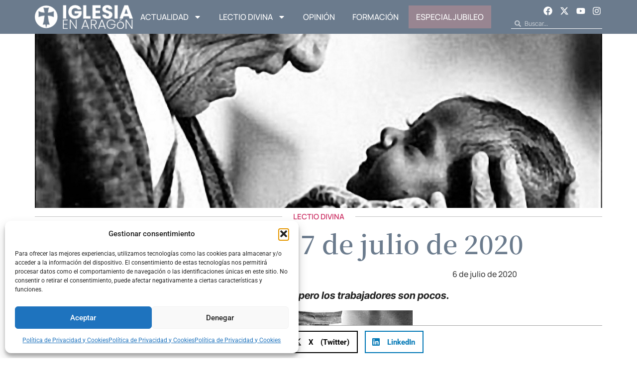

--- FILE ---
content_type: text/html; charset=UTF-8
request_url: https://www.iglesiaenaragon.com/lectio-divina-7-de-julio-de-2020
body_size: 33457
content:
<!doctype html>
<html lang="es">
<head>
	<meta charset="UTF-8">
	<meta name="viewport" content="width=device-width, initial-scale=1">
	<link rel="profile" href="https://gmpg.org/xfn/11">
	<meta name='robots' content='index, follow, max-image-preview:large, max-snippet:-1, max-video-preview:-1' />

	<!-- This site is optimized with the Yoast SEO plugin v26.4 - https://yoast.com/wordpress/plugins/seo/ -->
	<title>Lectio Divina: 7 de julio de 2020 - Iglesia en Aragon</title>
	<link rel="canonical" href="https://www.iglesiaenaragon.com/lectio-divina-7-de-julio-de-2020" />
	<meta property="og:locale" content="es_ES" />
	<meta property="og:type" content="article" />
	<meta property="og:title" content="Lectio Divina: 7 de julio de 2020 - Iglesia en Aragon" />
	<meta property="og:description" content="«La mies es abundante, pero los trabajadores son pocos. 1.- Oración introductoria. Señor, me fijo en esta frase del evangelio: “Ibas proclamando el Evangelio del Reino”. Te figuro así: Vas a sembrar el mundo con tu zurrón bien repleto de buena semilla y la esparces por todo en abundancia. Y lo haces con ilusión, con [&hellip;]" />
	<meta property="og:url" content="https://www.iglesiaenaragon.com/lectio-divina-7-de-julio-de-2020" />
	<meta property="og:site_name" content="Iglesia en Aragon" />
	<meta property="article:published_time" content="2020-07-06T04:01:03+00:00" />
	<meta property="og:image" content="https://www.iglesiaenaragon.com/wp-content/uploads/2020/06/3.-martes-7-J.jpg" />
	<meta property="og:image:width" content="1200" />
	<meta property="og:image:height" content="730" />
	<meta property="og:image:type" content="image/jpeg" />
	<meta name="author" content="Raúl Romero López" />
	<meta name="twitter:card" content="summary_large_image" />
	<meta name="twitter:label1" content="Escrito por" />
	<meta name="twitter:data1" content="Raúl Romero López" />
	<meta name="twitter:label2" content="Tiempo de lectura" />
	<meta name="twitter:data2" content="4 minutos" />
	<script type="application/ld+json" class="yoast-schema-graph">{"@context":"https://schema.org","@graph":[{"@type":"WebPage","@id":"https://www.iglesiaenaragon.com/lectio-divina-7-de-julio-de-2020","url":"https://www.iglesiaenaragon.com/lectio-divina-7-de-julio-de-2020","name":"Lectio Divina: 7 de julio de 2020 - Iglesia en Aragon","isPartOf":{"@id":"https://www.iglesiaenaragon.com/#website"},"primaryImageOfPage":{"@id":"https://www.iglesiaenaragon.com/lectio-divina-7-de-julio-de-2020#primaryimage"},"image":{"@id":"https://www.iglesiaenaragon.com/lectio-divina-7-de-julio-de-2020#primaryimage"},"thumbnailUrl":"https://www.iglesiaenaragon.com/wp-content/uploads/2020/06/3.-martes-7-J.jpg","datePublished":"2020-07-06T04:01:03+00:00","author":{"@id":"https://www.iglesiaenaragon.com/#/schema/person/304bbe6d8ad1c76612e8fb3c397a3b37"},"breadcrumb":{"@id":"https://www.iglesiaenaragon.com/lectio-divina-7-de-julio-de-2020#breadcrumb"},"inLanguage":"es","potentialAction":[{"@type":"ReadAction","target":["https://www.iglesiaenaragon.com/lectio-divina-7-de-julio-de-2020"]}]},{"@type":"ImageObject","inLanguage":"es","@id":"https://www.iglesiaenaragon.com/lectio-divina-7-de-julio-de-2020#primaryimage","url":"https://www.iglesiaenaragon.com/wp-content/uploads/2020/06/3.-martes-7-J.jpg","contentUrl":"https://www.iglesiaenaragon.com/wp-content/uploads/2020/06/3.-martes-7-J.jpg","width":1200,"height":730},{"@type":"BreadcrumbList","@id":"https://www.iglesiaenaragon.com/lectio-divina-7-de-julio-de-2020#breadcrumb","itemListElement":[{"@type":"ListItem","position":1,"name":"Portada","item":"https://www.iglesiaenaragon.com/"},{"@type":"ListItem","position":2,"name":"Lectio Divina: 7 de julio de 2020"}]},{"@type":"WebSite","@id":"https://www.iglesiaenaragon.com/#website","url":"https://www.iglesiaenaragon.com/","name":"Iglesia en Aragon","description":"Noticias de Diócesis de Aragón","potentialAction":[{"@type":"SearchAction","target":{"@type":"EntryPoint","urlTemplate":"https://www.iglesiaenaragon.com/?s={search_term_string}"},"query-input":{"@type":"PropertyValueSpecification","valueRequired":true,"valueName":"search_term_string"}}],"inLanguage":"es"},{"@type":"Person","@id":"https://www.iglesiaenaragon.com/#/schema/person/304bbe6d8ad1c76612e8fb3c397a3b37","name":"Raúl Romero López","image":{"@type":"ImageObject","inLanguage":"es","@id":"https://www.iglesiaenaragon.com/#/schema/person/image/","url":"https://www.iglesiaenaragon.com/wp-content/uploads/2018/12/raul-125x125.jpg","contentUrl":"https://www.iglesiaenaragon.com/wp-content/uploads/2018/12/raul-125x125.jpg","caption":"Raúl Romero López"},"description":"Sacerdote Diocesano de Tarazona.","url":"https://www.iglesiaenaragon.com/author/raulromero"}]}</script>
	<!-- / Yoast SEO plugin. -->


<link rel="alternate" type="application/rss+xml" title="Iglesia en Aragon &raquo; Feed" href="https://www.iglesiaenaragon.com/feed" />
<link rel="alternate" type="application/rss+xml" title="Iglesia en Aragon &raquo; Feed de los comentarios" href="https://www.iglesiaenaragon.com/comments/feed" />
<link rel="alternate" type="application/rss+xml" title="Iglesia en Aragon &raquo; Comentario Lectio Divina: 7 de julio de 2020 del feed" href="https://www.iglesiaenaragon.com/lectio-divina-7-de-julio-de-2020/feed" />
<link rel="alternate" title="oEmbed (JSON)" type="application/json+oembed" href="https://www.iglesiaenaragon.com/wp-json/oembed/1.0/embed?url=https%3A%2F%2Fwww.iglesiaenaragon.com%2Flectio-divina-7-de-julio-de-2020" />
<link rel="alternate" title="oEmbed (XML)" type="text/xml+oembed" href="https://www.iglesiaenaragon.com/wp-json/oembed/1.0/embed?url=https%3A%2F%2Fwww.iglesiaenaragon.com%2Flectio-divina-7-de-julio-de-2020&#038;format=xml" />
<style id='wp-img-auto-sizes-contain-inline-css'>
img:is([sizes=auto i],[sizes^="auto," i]){contain-intrinsic-size:3000px 1500px}
/*# sourceURL=wp-img-auto-sizes-contain-inline-css */
</style>
<style id='wp-emoji-styles-inline-css'>

	img.wp-smiley, img.emoji {
		display: inline !important;
		border: none !important;
		box-shadow: none !important;
		height: 1em !important;
		width: 1em !important;
		margin: 0 0.07em !important;
		vertical-align: -0.1em !important;
		background: none !important;
		padding: 0 !important;
	}
/*# sourceURL=wp-emoji-styles-inline-css */
</style>
<link rel='stylesheet' id='wp-block-library-css' href='https://www.iglesiaenaragon.com/wp-includes/css/dist/block-library/style.min.css?ver=6.9' media='all' />
<style id='wp-block-image-inline-css'>
.wp-block-image>a,.wp-block-image>figure>a{display:inline-block}.wp-block-image img{box-sizing:border-box;height:auto;max-width:100%;vertical-align:bottom}@media not (prefers-reduced-motion){.wp-block-image img.hide{visibility:hidden}.wp-block-image img.show{animation:show-content-image .4s}}.wp-block-image[style*=border-radius] img,.wp-block-image[style*=border-radius]>a{border-radius:inherit}.wp-block-image.has-custom-border img{box-sizing:border-box}.wp-block-image.aligncenter{text-align:center}.wp-block-image.alignfull>a,.wp-block-image.alignwide>a{width:100%}.wp-block-image.alignfull img,.wp-block-image.alignwide img{height:auto;width:100%}.wp-block-image .aligncenter,.wp-block-image .alignleft,.wp-block-image .alignright,.wp-block-image.aligncenter,.wp-block-image.alignleft,.wp-block-image.alignright{display:table}.wp-block-image .aligncenter>figcaption,.wp-block-image .alignleft>figcaption,.wp-block-image .alignright>figcaption,.wp-block-image.aligncenter>figcaption,.wp-block-image.alignleft>figcaption,.wp-block-image.alignright>figcaption{caption-side:bottom;display:table-caption}.wp-block-image .alignleft{float:left;margin:.5em 1em .5em 0}.wp-block-image .alignright{float:right;margin:.5em 0 .5em 1em}.wp-block-image .aligncenter{margin-left:auto;margin-right:auto}.wp-block-image :where(figcaption){margin-bottom:1em;margin-top:.5em}.wp-block-image.is-style-circle-mask img{border-radius:9999px}@supports ((-webkit-mask-image:none) or (mask-image:none)) or (-webkit-mask-image:none){.wp-block-image.is-style-circle-mask img{border-radius:0;-webkit-mask-image:url('data:image/svg+xml;utf8,<svg viewBox="0 0 100 100" xmlns="http://www.w3.org/2000/svg"><circle cx="50" cy="50" r="50"/></svg>');mask-image:url('data:image/svg+xml;utf8,<svg viewBox="0 0 100 100" xmlns="http://www.w3.org/2000/svg"><circle cx="50" cy="50" r="50"/></svg>');mask-mode:alpha;-webkit-mask-position:center;mask-position:center;-webkit-mask-repeat:no-repeat;mask-repeat:no-repeat;-webkit-mask-size:contain;mask-size:contain}}:root :where(.wp-block-image.is-style-rounded img,.wp-block-image .is-style-rounded img){border-radius:9999px}.wp-block-image figure{margin:0}.wp-lightbox-container{display:flex;flex-direction:column;position:relative}.wp-lightbox-container img{cursor:zoom-in}.wp-lightbox-container img:hover+button{opacity:1}.wp-lightbox-container button{align-items:center;backdrop-filter:blur(16px) saturate(180%);background-color:#5a5a5a40;border:none;border-radius:4px;cursor:zoom-in;display:flex;height:20px;justify-content:center;opacity:0;padding:0;position:absolute;right:16px;text-align:center;top:16px;width:20px;z-index:100}@media not (prefers-reduced-motion){.wp-lightbox-container button{transition:opacity .2s ease}}.wp-lightbox-container button:focus-visible{outline:3px auto #5a5a5a40;outline:3px auto -webkit-focus-ring-color;outline-offset:3px}.wp-lightbox-container button:hover{cursor:pointer;opacity:1}.wp-lightbox-container button:focus{opacity:1}.wp-lightbox-container button:focus,.wp-lightbox-container button:hover,.wp-lightbox-container button:not(:hover):not(:active):not(.has-background){background-color:#5a5a5a40;border:none}.wp-lightbox-overlay{box-sizing:border-box;cursor:zoom-out;height:100vh;left:0;overflow:hidden;position:fixed;top:0;visibility:hidden;width:100%;z-index:100000}.wp-lightbox-overlay .close-button{align-items:center;cursor:pointer;display:flex;justify-content:center;min-height:40px;min-width:40px;padding:0;position:absolute;right:calc(env(safe-area-inset-right) + 16px);top:calc(env(safe-area-inset-top) + 16px);z-index:5000000}.wp-lightbox-overlay .close-button:focus,.wp-lightbox-overlay .close-button:hover,.wp-lightbox-overlay .close-button:not(:hover):not(:active):not(.has-background){background:none;border:none}.wp-lightbox-overlay .lightbox-image-container{height:var(--wp--lightbox-container-height);left:50%;overflow:hidden;position:absolute;top:50%;transform:translate(-50%,-50%);transform-origin:top left;width:var(--wp--lightbox-container-width);z-index:9999999999}.wp-lightbox-overlay .wp-block-image{align-items:center;box-sizing:border-box;display:flex;height:100%;justify-content:center;margin:0;position:relative;transform-origin:0 0;width:100%;z-index:3000000}.wp-lightbox-overlay .wp-block-image img{height:var(--wp--lightbox-image-height);min-height:var(--wp--lightbox-image-height);min-width:var(--wp--lightbox-image-width);width:var(--wp--lightbox-image-width)}.wp-lightbox-overlay .wp-block-image figcaption{display:none}.wp-lightbox-overlay button{background:none;border:none}.wp-lightbox-overlay .scrim{background-color:#fff;height:100%;opacity:.9;position:absolute;width:100%;z-index:2000000}.wp-lightbox-overlay.active{visibility:visible}@media not (prefers-reduced-motion){.wp-lightbox-overlay.active{animation:turn-on-visibility .25s both}.wp-lightbox-overlay.active img{animation:turn-on-visibility .35s both}.wp-lightbox-overlay.show-closing-animation:not(.active){animation:turn-off-visibility .35s both}.wp-lightbox-overlay.show-closing-animation:not(.active) img{animation:turn-off-visibility .25s both}.wp-lightbox-overlay.zoom.active{animation:none;opacity:1;visibility:visible}.wp-lightbox-overlay.zoom.active .lightbox-image-container{animation:lightbox-zoom-in .4s}.wp-lightbox-overlay.zoom.active .lightbox-image-container img{animation:none}.wp-lightbox-overlay.zoom.active .scrim{animation:turn-on-visibility .4s forwards}.wp-lightbox-overlay.zoom.show-closing-animation:not(.active){animation:none}.wp-lightbox-overlay.zoom.show-closing-animation:not(.active) .lightbox-image-container{animation:lightbox-zoom-out .4s}.wp-lightbox-overlay.zoom.show-closing-animation:not(.active) .lightbox-image-container img{animation:none}.wp-lightbox-overlay.zoom.show-closing-animation:not(.active) .scrim{animation:turn-off-visibility .4s forwards}}@keyframes show-content-image{0%{visibility:hidden}99%{visibility:hidden}to{visibility:visible}}@keyframes turn-on-visibility{0%{opacity:0}to{opacity:1}}@keyframes turn-off-visibility{0%{opacity:1;visibility:visible}99%{opacity:0;visibility:visible}to{opacity:0;visibility:hidden}}@keyframes lightbox-zoom-in{0%{transform:translate(calc((-100vw + var(--wp--lightbox-scrollbar-width))/2 + var(--wp--lightbox-initial-left-position)),calc(-50vh + var(--wp--lightbox-initial-top-position))) scale(var(--wp--lightbox-scale))}to{transform:translate(-50%,-50%) scale(1)}}@keyframes lightbox-zoom-out{0%{transform:translate(-50%,-50%) scale(1);visibility:visible}99%{visibility:visible}to{transform:translate(calc((-100vw + var(--wp--lightbox-scrollbar-width))/2 + var(--wp--lightbox-initial-left-position)),calc(-50vh + var(--wp--lightbox-initial-top-position))) scale(var(--wp--lightbox-scale));visibility:hidden}}
/*# sourceURL=https://www.iglesiaenaragon.com/wp-includes/blocks/image/style.min.css */
</style>
<style id='global-styles-inline-css'>
:root{--wp--preset--aspect-ratio--square: 1;--wp--preset--aspect-ratio--4-3: 4/3;--wp--preset--aspect-ratio--3-4: 3/4;--wp--preset--aspect-ratio--3-2: 3/2;--wp--preset--aspect-ratio--2-3: 2/3;--wp--preset--aspect-ratio--16-9: 16/9;--wp--preset--aspect-ratio--9-16: 9/16;--wp--preset--color--black: #000000;--wp--preset--color--cyan-bluish-gray: #abb8c3;--wp--preset--color--white: #ffffff;--wp--preset--color--pale-pink: #f78da7;--wp--preset--color--vivid-red: #cf2e2e;--wp--preset--color--luminous-vivid-orange: #ff6900;--wp--preset--color--luminous-vivid-amber: #fcb900;--wp--preset--color--light-green-cyan: #7bdcb5;--wp--preset--color--vivid-green-cyan: #00d084;--wp--preset--color--pale-cyan-blue: #8ed1fc;--wp--preset--color--vivid-cyan-blue: #0693e3;--wp--preset--color--vivid-purple: #9b51e0;--wp--preset--gradient--vivid-cyan-blue-to-vivid-purple: linear-gradient(135deg,rgb(6,147,227) 0%,rgb(155,81,224) 100%);--wp--preset--gradient--light-green-cyan-to-vivid-green-cyan: linear-gradient(135deg,rgb(122,220,180) 0%,rgb(0,208,130) 100%);--wp--preset--gradient--luminous-vivid-amber-to-luminous-vivid-orange: linear-gradient(135deg,rgb(252,185,0) 0%,rgb(255,105,0) 100%);--wp--preset--gradient--luminous-vivid-orange-to-vivid-red: linear-gradient(135deg,rgb(255,105,0) 0%,rgb(207,46,46) 100%);--wp--preset--gradient--very-light-gray-to-cyan-bluish-gray: linear-gradient(135deg,rgb(238,238,238) 0%,rgb(169,184,195) 100%);--wp--preset--gradient--cool-to-warm-spectrum: linear-gradient(135deg,rgb(74,234,220) 0%,rgb(151,120,209) 20%,rgb(207,42,186) 40%,rgb(238,44,130) 60%,rgb(251,105,98) 80%,rgb(254,248,76) 100%);--wp--preset--gradient--blush-light-purple: linear-gradient(135deg,rgb(255,206,236) 0%,rgb(152,150,240) 100%);--wp--preset--gradient--blush-bordeaux: linear-gradient(135deg,rgb(254,205,165) 0%,rgb(254,45,45) 50%,rgb(107,0,62) 100%);--wp--preset--gradient--luminous-dusk: linear-gradient(135deg,rgb(255,203,112) 0%,rgb(199,81,192) 50%,rgb(65,88,208) 100%);--wp--preset--gradient--pale-ocean: linear-gradient(135deg,rgb(255,245,203) 0%,rgb(182,227,212) 50%,rgb(51,167,181) 100%);--wp--preset--gradient--electric-grass: linear-gradient(135deg,rgb(202,248,128) 0%,rgb(113,206,126) 100%);--wp--preset--gradient--midnight: linear-gradient(135deg,rgb(2,3,129) 0%,rgb(40,116,252) 100%);--wp--preset--font-size--small: 13px;--wp--preset--font-size--medium: 20px;--wp--preset--font-size--large: 36px;--wp--preset--font-size--x-large: 42px;--wp--preset--spacing--20: 0.44rem;--wp--preset--spacing--30: 0.67rem;--wp--preset--spacing--40: 1rem;--wp--preset--spacing--50: 1.5rem;--wp--preset--spacing--60: 2.25rem;--wp--preset--spacing--70: 3.38rem;--wp--preset--spacing--80: 5.06rem;--wp--preset--shadow--natural: 6px 6px 9px rgba(0, 0, 0, 0.2);--wp--preset--shadow--deep: 12px 12px 50px rgba(0, 0, 0, 0.4);--wp--preset--shadow--sharp: 6px 6px 0px rgba(0, 0, 0, 0.2);--wp--preset--shadow--outlined: 6px 6px 0px -3px rgb(255, 255, 255), 6px 6px rgb(0, 0, 0);--wp--preset--shadow--crisp: 6px 6px 0px rgb(0, 0, 0);}:root { --wp--style--global--content-size: 800px;--wp--style--global--wide-size: 1200px; }:where(body) { margin: 0; }.wp-site-blocks > .alignleft { float: left; margin-right: 2em; }.wp-site-blocks > .alignright { float: right; margin-left: 2em; }.wp-site-blocks > .aligncenter { justify-content: center; margin-left: auto; margin-right: auto; }:where(.wp-site-blocks) > * { margin-block-start: 24px; margin-block-end: 0; }:where(.wp-site-blocks) > :first-child { margin-block-start: 0; }:where(.wp-site-blocks) > :last-child { margin-block-end: 0; }:root { --wp--style--block-gap: 24px; }:root :where(.is-layout-flow) > :first-child{margin-block-start: 0;}:root :where(.is-layout-flow) > :last-child{margin-block-end: 0;}:root :where(.is-layout-flow) > *{margin-block-start: 24px;margin-block-end: 0;}:root :where(.is-layout-constrained) > :first-child{margin-block-start: 0;}:root :where(.is-layout-constrained) > :last-child{margin-block-end: 0;}:root :where(.is-layout-constrained) > *{margin-block-start: 24px;margin-block-end: 0;}:root :where(.is-layout-flex){gap: 24px;}:root :where(.is-layout-grid){gap: 24px;}.is-layout-flow > .alignleft{float: left;margin-inline-start: 0;margin-inline-end: 2em;}.is-layout-flow > .alignright{float: right;margin-inline-start: 2em;margin-inline-end: 0;}.is-layout-flow > .aligncenter{margin-left: auto !important;margin-right: auto !important;}.is-layout-constrained > .alignleft{float: left;margin-inline-start: 0;margin-inline-end: 2em;}.is-layout-constrained > .alignright{float: right;margin-inline-start: 2em;margin-inline-end: 0;}.is-layout-constrained > .aligncenter{margin-left: auto !important;margin-right: auto !important;}.is-layout-constrained > :where(:not(.alignleft):not(.alignright):not(.alignfull)){max-width: var(--wp--style--global--content-size);margin-left: auto !important;margin-right: auto !important;}.is-layout-constrained > .alignwide{max-width: var(--wp--style--global--wide-size);}body .is-layout-flex{display: flex;}.is-layout-flex{flex-wrap: wrap;align-items: center;}.is-layout-flex > :is(*, div){margin: 0;}body .is-layout-grid{display: grid;}.is-layout-grid > :is(*, div){margin: 0;}body{padding-top: 0px;padding-right: 0px;padding-bottom: 0px;padding-left: 0px;}a:where(:not(.wp-element-button)){text-decoration: underline;}:root :where(.wp-element-button, .wp-block-button__link){background-color: #32373c;border-width: 0;color: #fff;font-family: inherit;font-size: inherit;font-style: inherit;font-weight: inherit;letter-spacing: inherit;line-height: inherit;padding-top: calc(0.667em + 2px);padding-right: calc(1.333em + 2px);padding-bottom: calc(0.667em + 2px);padding-left: calc(1.333em + 2px);text-decoration: none;text-transform: inherit;}.has-black-color{color: var(--wp--preset--color--black) !important;}.has-cyan-bluish-gray-color{color: var(--wp--preset--color--cyan-bluish-gray) !important;}.has-white-color{color: var(--wp--preset--color--white) !important;}.has-pale-pink-color{color: var(--wp--preset--color--pale-pink) !important;}.has-vivid-red-color{color: var(--wp--preset--color--vivid-red) !important;}.has-luminous-vivid-orange-color{color: var(--wp--preset--color--luminous-vivid-orange) !important;}.has-luminous-vivid-amber-color{color: var(--wp--preset--color--luminous-vivid-amber) !important;}.has-light-green-cyan-color{color: var(--wp--preset--color--light-green-cyan) !important;}.has-vivid-green-cyan-color{color: var(--wp--preset--color--vivid-green-cyan) !important;}.has-pale-cyan-blue-color{color: var(--wp--preset--color--pale-cyan-blue) !important;}.has-vivid-cyan-blue-color{color: var(--wp--preset--color--vivid-cyan-blue) !important;}.has-vivid-purple-color{color: var(--wp--preset--color--vivid-purple) !important;}.has-black-background-color{background-color: var(--wp--preset--color--black) !important;}.has-cyan-bluish-gray-background-color{background-color: var(--wp--preset--color--cyan-bluish-gray) !important;}.has-white-background-color{background-color: var(--wp--preset--color--white) !important;}.has-pale-pink-background-color{background-color: var(--wp--preset--color--pale-pink) !important;}.has-vivid-red-background-color{background-color: var(--wp--preset--color--vivid-red) !important;}.has-luminous-vivid-orange-background-color{background-color: var(--wp--preset--color--luminous-vivid-orange) !important;}.has-luminous-vivid-amber-background-color{background-color: var(--wp--preset--color--luminous-vivid-amber) !important;}.has-light-green-cyan-background-color{background-color: var(--wp--preset--color--light-green-cyan) !important;}.has-vivid-green-cyan-background-color{background-color: var(--wp--preset--color--vivid-green-cyan) !important;}.has-pale-cyan-blue-background-color{background-color: var(--wp--preset--color--pale-cyan-blue) !important;}.has-vivid-cyan-blue-background-color{background-color: var(--wp--preset--color--vivid-cyan-blue) !important;}.has-vivid-purple-background-color{background-color: var(--wp--preset--color--vivid-purple) !important;}.has-black-border-color{border-color: var(--wp--preset--color--black) !important;}.has-cyan-bluish-gray-border-color{border-color: var(--wp--preset--color--cyan-bluish-gray) !important;}.has-white-border-color{border-color: var(--wp--preset--color--white) !important;}.has-pale-pink-border-color{border-color: var(--wp--preset--color--pale-pink) !important;}.has-vivid-red-border-color{border-color: var(--wp--preset--color--vivid-red) !important;}.has-luminous-vivid-orange-border-color{border-color: var(--wp--preset--color--luminous-vivid-orange) !important;}.has-luminous-vivid-amber-border-color{border-color: var(--wp--preset--color--luminous-vivid-amber) !important;}.has-light-green-cyan-border-color{border-color: var(--wp--preset--color--light-green-cyan) !important;}.has-vivid-green-cyan-border-color{border-color: var(--wp--preset--color--vivid-green-cyan) !important;}.has-pale-cyan-blue-border-color{border-color: var(--wp--preset--color--pale-cyan-blue) !important;}.has-vivid-cyan-blue-border-color{border-color: var(--wp--preset--color--vivid-cyan-blue) !important;}.has-vivid-purple-border-color{border-color: var(--wp--preset--color--vivid-purple) !important;}.has-vivid-cyan-blue-to-vivid-purple-gradient-background{background: var(--wp--preset--gradient--vivid-cyan-blue-to-vivid-purple) !important;}.has-light-green-cyan-to-vivid-green-cyan-gradient-background{background: var(--wp--preset--gradient--light-green-cyan-to-vivid-green-cyan) !important;}.has-luminous-vivid-amber-to-luminous-vivid-orange-gradient-background{background: var(--wp--preset--gradient--luminous-vivid-amber-to-luminous-vivid-orange) !important;}.has-luminous-vivid-orange-to-vivid-red-gradient-background{background: var(--wp--preset--gradient--luminous-vivid-orange-to-vivid-red) !important;}.has-very-light-gray-to-cyan-bluish-gray-gradient-background{background: var(--wp--preset--gradient--very-light-gray-to-cyan-bluish-gray) !important;}.has-cool-to-warm-spectrum-gradient-background{background: var(--wp--preset--gradient--cool-to-warm-spectrum) !important;}.has-blush-light-purple-gradient-background{background: var(--wp--preset--gradient--blush-light-purple) !important;}.has-blush-bordeaux-gradient-background{background: var(--wp--preset--gradient--blush-bordeaux) !important;}.has-luminous-dusk-gradient-background{background: var(--wp--preset--gradient--luminous-dusk) !important;}.has-pale-ocean-gradient-background{background: var(--wp--preset--gradient--pale-ocean) !important;}.has-electric-grass-gradient-background{background: var(--wp--preset--gradient--electric-grass) !important;}.has-midnight-gradient-background{background: var(--wp--preset--gradient--midnight) !important;}.has-small-font-size{font-size: var(--wp--preset--font-size--small) !important;}.has-medium-font-size{font-size: var(--wp--preset--font-size--medium) !important;}.has-large-font-size{font-size: var(--wp--preset--font-size--large) !important;}.has-x-large-font-size{font-size: var(--wp--preset--font-size--x-large) !important;}
/*# sourceURL=global-styles-inline-css */
</style>

<link rel='stylesheet' id='cmplz-general-css' href='https://www.iglesiaenaragon.com/wp-content/plugins/complianz-gdpr/assets/css/cookieblocker.min.css?ver=1764159181' media='all' />
<link rel='stylesheet' id='hello-elementor-css' href='https://www.iglesiaenaragon.com/wp-content/themes/hello-elementor/assets/css/reset.css?ver=3.4.4' media='all' />
<link rel='stylesheet' id='hello-elementor-theme-style-css' href='https://www.iglesiaenaragon.com/wp-content/themes/hello-elementor/assets/css/theme.css?ver=3.4.4' media='all' />
<link rel='stylesheet' id='hello-elementor-header-footer-css' href='https://www.iglesiaenaragon.com/wp-content/themes/hello-elementor/assets/css/header-footer.css?ver=3.4.4' media='all' />
<link rel='stylesheet' id='elementor-frontend-css' href='https://www.iglesiaenaragon.com/wp-content/plugins/elementor/assets/css/frontend.min.css?ver=3.33.2' media='all' />
<link rel='stylesheet' id='elementor-post-64606-css' href='https://www.iglesiaenaragon.com/wp-content/uploads/elementor/css/post-64606.css?ver=1767866398' media='all' />
<link rel='stylesheet' id='widget-image-css' href='https://www.iglesiaenaragon.com/wp-content/plugins/elementor/assets/css/widget-image.min.css?ver=3.33.2' media='all' />
<link rel='stylesheet' id='widget-nav-menu-css' href='https://www.iglesiaenaragon.com/wp-content/plugins/elementor-pro/assets/css/widget-nav-menu.min.css?ver=3.33.1' media='all' />
<link rel='stylesheet' id='widget-social-icons-css' href='https://www.iglesiaenaragon.com/wp-content/plugins/elementor/assets/css/widget-social-icons.min.css?ver=3.33.2' media='all' />
<link rel='stylesheet' id='e-apple-webkit-css' href='https://www.iglesiaenaragon.com/wp-content/plugins/elementor/assets/css/conditionals/apple-webkit.min.css?ver=3.33.2' media='all' />
<link rel='stylesheet' id='widget-search-form-css' href='https://www.iglesiaenaragon.com/wp-content/plugins/elementor-pro/assets/css/widget-search-form.min.css?ver=3.33.1' media='all' />
<link rel='stylesheet' id='widget-spacer-css' href='https://www.iglesiaenaragon.com/wp-content/plugins/elementor/assets/css/widget-spacer.min.css?ver=3.33.2' media='all' />
<link rel='stylesheet' id='widget-form-css' href='https://www.iglesiaenaragon.com/wp-content/plugins/elementor-pro/assets/css/widget-form.min.css?ver=3.33.1' media='all' />
<link rel='stylesheet' id='widget-heading-css' href='https://www.iglesiaenaragon.com/wp-content/plugins/elementor/assets/css/widget-heading.min.css?ver=3.33.2' media='all' />
<link rel='stylesheet' id='e-animation-float-css' href='https://www.iglesiaenaragon.com/wp-content/plugins/elementor/assets/lib/animations/styles/e-animation-float.min.css?ver=3.33.2' media='all' />
<link rel='stylesheet' id='widget-divider-css' href='https://www.iglesiaenaragon.com/wp-content/plugins/elementor/assets/css/widget-divider.min.css?ver=3.33.2' media='all' />
<link rel='stylesheet' id='widget-share-buttons-css' href='https://www.iglesiaenaragon.com/wp-content/plugins/elementor-pro/assets/css/widget-share-buttons.min.css?ver=3.33.1' media='all' />
<link rel='stylesheet' id='e-sticky-css' href='https://www.iglesiaenaragon.com/wp-content/plugins/elementor-pro/assets/css/modules/sticky.min.css?ver=3.33.1' media='all' />
<link rel='stylesheet' id='widget-loop-common-css' href='https://www.iglesiaenaragon.com/wp-content/plugins/elementor-pro/assets/css/widget-loop-common.min.css?ver=3.33.1' media='all' />
<link rel='stylesheet' id='widget-loop-grid-css' href='https://www.iglesiaenaragon.com/wp-content/plugins/elementor-pro/assets/css/widget-loop-grid.min.css?ver=3.33.1' media='all' />
<link rel='stylesheet' id='elementor-post-64671-css' href='https://www.iglesiaenaragon.com/wp-content/uploads/elementor/css/post-64671.css?ver=1767866398' media='all' />
<link rel='stylesheet' id='elementor-post-64646-css' href='https://www.iglesiaenaragon.com/wp-content/uploads/elementor/css/post-64646.css?ver=1767866398' media='all' />
<link rel='stylesheet' id='elementor-post-64825-css' href='https://www.iglesiaenaragon.com/wp-content/uploads/elementor/css/post-64825.css?ver=1767866403' media='all' />
<link rel='stylesheet' id='wp-block-paragraph-css' href='https://www.iglesiaenaragon.com/wp-includes/blocks/paragraph/style.min.css?ver=6.9' media='all' />
<link rel='stylesheet' id='elementor-gf-local-manrope-css' href='https://www.iglesiaenaragon.com/wp-content/uploads/elementor/google-fonts/css/manrope.css?ver=1747221948' media='all' />
<link rel='stylesheet' id='elementor-gf-local-notoserifjp-css' href='https://www.iglesiaenaragon.com/wp-content/uploads/elementor/google-fonts/css/notoserifjp.css?ver=1747222460' media='all' />
<link rel='stylesheet' id='elementor-gf-local-intertight-css' href='https://www.iglesiaenaragon.com/wp-content/uploads/elementor/google-fonts/css/intertight.css?ver=1747222483' media='all' />
<link rel='stylesheet' id='elementor-gf-local-roboto-css' href='https://www.iglesiaenaragon.com/wp-content/uploads/elementor/google-fonts/css/roboto.css?ver=1747222517' media='all' />
<link rel='stylesheet' id='elementor-gf-local-dmserifdisplay-css' href='https://www.iglesiaenaragon.com/wp-content/uploads/elementor/google-fonts/css/dmserifdisplay.css?ver=1747222519' media='all' />
<script src="https://www.iglesiaenaragon.com/wp-includes/js/jquery/jquery.min.js?ver=3.7.1" id="jquery-core-js"></script>
<script src="https://www.iglesiaenaragon.com/wp-includes/js/jquery/jquery-migrate.min.js?ver=3.4.1" id="jquery-migrate-js"></script>
<link rel="https://api.w.org/" href="https://www.iglesiaenaragon.com/wp-json/" /><link rel="alternate" title="JSON" type="application/json" href="https://www.iglesiaenaragon.com/wp-json/wp/v2/posts/26438" /><link rel="EditURI" type="application/rsd+xml" title="RSD" href="https://www.iglesiaenaragon.com/xmlrpc.php?rsd" />
<meta name="generator" content="WordPress 6.9" />
<link rel='shortlink' href='https://www.iglesiaenaragon.com/?p=26438' />
			<style>.cmplz-hidden {
					display: none !important;
				}</style><!-- Google tag (gtag.js) -->
<script async src="https://www.googletagmanager.com/gtag/js?id=G-P178X20TT8"></script>
<script>
  window.dataLayer = window.dataLayer || [];
  function gtag(){dataLayer.push(arguments);}
  gtag('js', new Date());

  gtag('config', 'G-P178X20TT8');
</script>
			<style>
				.e-con.e-parent:nth-of-type(n+4):not(.e-lazyloaded):not(.e-no-lazyload),
				.e-con.e-parent:nth-of-type(n+4):not(.e-lazyloaded):not(.e-no-lazyload) * {
					background-image: none !important;
				}
				@media screen and (max-height: 1024px) {
					.e-con.e-parent:nth-of-type(n+3):not(.e-lazyloaded):not(.e-no-lazyload),
					.e-con.e-parent:nth-of-type(n+3):not(.e-lazyloaded):not(.e-no-lazyload) * {
						background-image: none !important;
					}
				}
				@media screen and (max-height: 640px) {
					.e-con.e-parent:nth-of-type(n+2):not(.e-lazyloaded):not(.e-no-lazyload),
					.e-con.e-parent:nth-of-type(n+2):not(.e-lazyloaded):not(.e-no-lazyload) * {
						background-image: none !important;
					}
				}
			</style>
			<link rel="icon" href="https://www.iglesiaenaragon.com/wp-content/uploads/2017/10/favicon-125x125.png" sizes="32x32" />
<link rel="icon" href="https://www.iglesiaenaragon.com/wp-content/uploads/2017/10/favicon.png" sizes="192x192" />
<link rel="apple-touch-icon" href="https://www.iglesiaenaragon.com/wp-content/uploads/2017/10/favicon.png" />
<meta name="msapplication-TileImage" content="https://www.iglesiaenaragon.com/wp-content/uploads/2017/10/favicon.png" />
</head>
<body class="wp-singular post-template-default single single-post postid-26438 single-format-standard wp-embed-responsive wp-theme-hello-elementor hello-elementor-default elementor-default elementor-kit-64606 elementor-page-64825">


<a class="skip-link screen-reader-text" href="#content">Ir al contenido</a>

		<header data-elementor-type="header" data-elementor-id="64671" class="elementor elementor-64671 elementor-location-header" data-elementor-post-type="elementor_library">
			<div class="elementor-element elementor-element-26fce7a8 e-flex e-con-boxed e-con e-parent" data-id="26fce7a8" data-element_type="container" data-settings="{&quot;background_background&quot;:&quot;classic&quot;}">
					<div class="e-con-inner">
				<div class="elementor-element elementor-element-6ea08aa4 elementor-widget__width-initial elementor-widget-tablet__width-initial elementor-widget elementor-widget-image" data-id="6ea08aa4" data-element_type="widget" data-widget_type="image.default">
				<div class="elementor-widget-container">
																<a href="/">
							<img width="200" height="49" src="https://www.iglesiaenaragon.com/wp-content/uploads/2024/08/Logo-IeA_5.png" class="attachment-full size-full wp-image-64672" alt="" />								</a>
															</div>
				</div>
				<div class="elementor-element elementor-element-70dbe36c elementor-nav-menu--dropdown-mobile elementor-nav-menu--stretch elementor-widget-mobile__width-initial elementor-nav-menu__text-align-center elementor-nav-menu--toggle elementor-nav-menu--burger elementor-widget elementor-widget-nav-menu" data-id="70dbe36c" data-element_type="widget" data-settings="{&quot;full_width&quot;:&quot;stretch&quot;,&quot;layout&quot;:&quot;horizontal&quot;,&quot;submenu_icon&quot;:{&quot;value&quot;:&quot;&lt;svg aria-hidden=\&quot;true\&quot; class=\&quot;e-font-icon-svg e-fas-caret-down\&quot; viewBox=\&quot;0 0 320 512\&quot; xmlns=\&quot;http:\/\/www.w3.org\/2000\/svg\&quot;&gt;&lt;path d=\&quot;M31.3 192h257.3c17.8 0 26.7 21.5 14.1 34.1L174.1 354.8c-7.8 7.8-20.5 7.8-28.3 0L17.2 226.1C4.6 213.5 13.5 192 31.3 192z\&quot;&gt;&lt;\/path&gt;&lt;\/svg&gt;&quot;,&quot;library&quot;:&quot;fa-solid&quot;},&quot;toggle&quot;:&quot;burger&quot;}" data-widget_type="nav-menu.default">
				<div class="elementor-widget-container">
								<nav aria-label="Menú" class="elementor-nav-menu--main elementor-nav-menu__container elementor-nav-menu--layout-horizontal e--pointer-underline e--animation-fade">
				<ul id="menu-1-70dbe36c" class="elementor-nav-menu"><li class="menu-item menu-item-type-taxonomy menu-item-object-category menu-item-has-children menu-item-105"><a href="https://www.iglesiaenaragon.com/seccion/actualidad" class="elementor-item">Actualidad</a>
<ul class="sub-menu elementor-nav-menu--dropdown">
	<li class="menu-item menu-item-type-taxonomy menu-item-object-category menu-item-106"><a href="https://www.iglesiaenaragon.com/seccion/actualidad/barbastro-monzon" class="elementor-sub-item">Barbastro-Monzón</a></li>
	<li class="menu-item menu-item-type-taxonomy menu-item-object-category menu-item-107"><a href="https://www.iglesiaenaragon.com/seccion/actualidad/huesca" class="elementor-sub-item">Huesca</a></li>
	<li class="menu-item menu-item-type-taxonomy menu-item-object-category menu-item-108"><a href="https://www.iglesiaenaragon.com/seccion/actualidad/jaca" class="elementor-sub-item">Jaca</a></li>
	<li class="menu-item menu-item-type-taxonomy menu-item-object-category menu-item-109"><a href="https://www.iglesiaenaragon.com/seccion/actualidad/tarazona" class="elementor-sub-item">Tarazona</a></li>
	<li class="menu-item menu-item-type-taxonomy menu-item-object-category menu-item-110"><a href="https://www.iglesiaenaragon.com/seccion/actualidad/teruel-y-albarracin" class="elementor-sub-item">Teruel y Albarracín</a></li>
	<li class="menu-item menu-item-type-taxonomy menu-item-object-category menu-item-111"><a href="https://www.iglesiaenaragon.com/seccion/actualidad/zaragoza" class="elementor-sub-item">Zaragoza</a></li>
</ul>
</li>
<li class="menu-item menu-item-type-taxonomy menu-item-object-category current-post-ancestor current-menu-parent current-post-parent menu-item-has-children menu-item-64782"><a href="https://www.iglesiaenaragon.com/seccion/lectio-divina" class="elementor-item">Lectio Divina</a>
<ul class="sub-menu elementor-nav-menu--dropdown">
	<li class="menu-item menu-item-type-taxonomy menu-item-object-category menu-item-69686"><a href="https://www.iglesiaenaragon.com/seccion/salmos-para-el-cristiano-de-hoy" class="elementor-sub-item">Salmos para el cristiano de hoy</a></li>
</ul>
</li>
<li class="menu-item menu-item-type-taxonomy menu-item-object-category menu-item-64783"><a href="https://www.iglesiaenaragon.com/seccion/opinion" class="elementor-item">Opinión</a></li>
<li class="menu-item menu-item-type-taxonomy menu-item-object-category menu-item-66391"><a href="https://www.iglesiaenaragon.com/seccion/formacion" class="elementor-item">Formación</a></li>
<li class="botDestacado menu-item menu-item-type-post_type menu-item-object-page menu-item-64848"><a href="https://www.iglesiaenaragon.com/especial-jubileo-2025" class="elementor-item">Especial Jubileo</a></li>
</ul>			</nav>
					<div class="elementor-menu-toggle" role="button" tabindex="0" aria-label="Alternar menú" aria-expanded="false">
			<svg aria-hidden="true" role="presentation" class="elementor-menu-toggle__icon--open e-font-icon-svg e-eicon-menu-bar" viewBox="0 0 1000 1000" xmlns="http://www.w3.org/2000/svg"><path d="M104 333H896C929 333 958 304 958 271S929 208 896 208H104C71 208 42 237 42 271S71 333 104 333ZM104 583H896C929 583 958 554 958 521S929 458 896 458H104C71 458 42 487 42 521S71 583 104 583ZM104 833H896C929 833 958 804 958 771S929 708 896 708H104C71 708 42 737 42 771S71 833 104 833Z"></path></svg><svg aria-hidden="true" role="presentation" class="elementor-menu-toggle__icon--close e-font-icon-svg e-eicon-close" viewBox="0 0 1000 1000" xmlns="http://www.w3.org/2000/svg"><path d="M742 167L500 408 258 167C246 154 233 150 217 150 196 150 179 158 167 167 154 179 150 196 150 212 150 229 154 242 171 254L408 500 167 742C138 771 138 800 167 829 196 858 225 858 254 829L496 587 738 829C750 842 767 846 783 846 800 846 817 842 829 829 842 817 846 804 846 783 846 767 842 750 829 737L588 500 833 258C863 229 863 200 833 171 804 137 775 137 742 167Z"></path></svg>		</div>
					<nav class="elementor-nav-menu--dropdown elementor-nav-menu__container" aria-hidden="true">
				<ul id="menu-2-70dbe36c" class="elementor-nav-menu"><li class="menu-item menu-item-type-taxonomy menu-item-object-category menu-item-has-children menu-item-105"><a href="https://www.iglesiaenaragon.com/seccion/actualidad" class="elementor-item" tabindex="-1">Actualidad</a>
<ul class="sub-menu elementor-nav-menu--dropdown">
	<li class="menu-item menu-item-type-taxonomy menu-item-object-category menu-item-106"><a href="https://www.iglesiaenaragon.com/seccion/actualidad/barbastro-monzon" class="elementor-sub-item" tabindex="-1">Barbastro-Monzón</a></li>
	<li class="menu-item menu-item-type-taxonomy menu-item-object-category menu-item-107"><a href="https://www.iglesiaenaragon.com/seccion/actualidad/huesca" class="elementor-sub-item" tabindex="-1">Huesca</a></li>
	<li class="menu-item menu-item-type-taxonomy menu-item-object-category menu-item-108"><a href="https://www.iglesiaenaragon.com/seccion/actualidad/jaca" class="elementor-sub-item" tabindex="-1">Jaca</a></li>
	<li class="menu-item menu-item-type-taxonomy menu-item-object-category menu-item-109"><a href="https://www.iglesiaenaragon.com/seccion/actualidad/tarazona" class="elementor-sub-item" tabindex="-1">Tarazona</a></li>
	<li class="menu-item menu-item-type-taxonomy menu-item-object-category menu-item-110"><a href="https://www.iglesiaenaragon.com/seccion/actualidad/teruel-y-albarracin" class="elementor-sub-item" tabindex="-1">Teruel y Albarracín</a></li>
	<li class="menu-item menu-item-type-taxonomy menu-item-object-category menu-item-111"><a href="https://www.iglesiaenaragon.com/seccion/actualidad/zaragoza" class="elementor-sub-item" tabindex="-1">Zaragoza</a></li>
</ul>
</li>
<li class="menu-item menu-item-type-taxonomy menu-item-object-category current-post-ancestor current-menu-parent current-post-parent menu-item-has-children menu-item-64782"><a href="https://www.iglesiaenaragon.com/seccion/lectio-divina" class="elementor-item" tabindex="-1">Lectio Divina</a>
<ul class="sub-menu elementor-nav-menu--dropdown">
	<li class="menu-item menu-item-type-taxonomy menu-item-object-category menu-item-69686"><a href="https://www.iglesiaenaragon.com/seccion/salmos-para-el-cristiano-de-hoy" class="elementor-sub-item" tabindex="-1">Salmos para el cristiano de hoy</a></li>
</ul>
</li>
<li class="menu-item menu-item-type-taxonomy menu-item-object-category menu-item-64783"><a href="https://www.iglesiaenaragon.com/seccion/opinion" class="elementor-item" tabindex="-1">Opinión</a></li>
<li class="menu-item menu-item-type-taxonomy menu-item-object-category menu-item-66391"><a href="https://www.iglesiaenaragon.com/seccion/formacion" class="elementor-item" tabindex="-1">Formación</a></li>
<li class="botDestacado menu-item menu-item-type-post_type menu-item-object-page menu-item-64848"><a href="https://www.iglesiaenaragon.com/especial-jubileo-2025" class="elementor-item" tabindex="-1">Especial Jubileo</a></li>
</ul>			</nav>
						</div>
				</div>
		<div class="elementor-element elementor-element-26589294 e-con-full e-flex e-con e-child" data-id="26589294" data-element_type="container">
				<div class="elementor-element elementor-element-63aada50 elementor-shape-square e-grid-align-right elementor-grid-0 elementor-widget elementor-widget-social-icons" data-id="63aada50" data-element_type="widget" data-widget_type="social-icons.default">
				<div class="elementor-widget-container">
							<div class="elementor-social-icons-wrapper elementor-grid" role="list">
							<span class="elementor-grid-item" role="listitem">
					<a class="elementor-icon elementor-social-icon elementor-social-icon-facebook elementor-repeater-item-29f7a60" href="https://www.facebook.com/iglesiaenaragon/" target="_blank">
						<span class="elementor-screen-only">Facebook</span>
						<svg aria-hidden="true" class="e-font-icon-svg e-fab-facebook" viewBox="0 0 512 512" xmlns="http://www.w3.org/2000/svg"><path d="M504 256C504 119 393 8 256 8S8 119 8 256c0 123.78 90.69 226.38 209.25 245V327.69h-63V256h63v-54.64c0-62.15 37-96.48 93.67-96.48 27.14 0 55.52 4.84 55.52 4.84v61h-31.28c-30.8 0-40.41 19.12-40.41 38.73V256h68.78l-11 71.69h-57.78V501C413.31 482.38 504 379.78 504 256z"></path></svg>					</a>
				</span>
							<span class="elementor-grid-item" role="listitem">
					<a class="elementor-icon elementor-social-icon elementor-social-icon-x-twitter elementor-repeater-item-7cfc752" href="https://twitter.com/iglesiaenaragon?lang=es" target="_blank">
						<span class="elementor-screen-only">X-twitter</span>
						<svg aria-hidden="true" class="e-font-icon-svg e-fab-x-twitter" viewBox="0 0 512 512" xmlns="http://www.w3.org/2000/svg"><path d="M389.2 48h70.6L305.6 224.2 487 464H345L233.7 318.6 106.5 464H35.8L200.7 275.5 26.8 48H172.4L272.9 180.9 389.2 48zM364.4 421.8h39.1L151.1 88h-42L364.4 421.8z"></path></svg>					</a>
				</span>
							<span class="elementor-grid-item" role="listitem">
					<a class="elementor-icon elementor-social-icon elementor-social-icon-youtube elementor-repeater-item-eb1ee45" href="https://www.youtube.com/@iglesiaenaragon" target="_blank">
						<span class="elementor-screen-only">Youtube</span>
						<svg aria-hidden="true" class="e-font-icon-svg e-fab-youtube" viewBox="0 0 576 512" xmlns="http://www.w3.org/2000/svg"><path d="M549.655 124.083c-6.281-23.65-24.787-42.276-48.284-48.597C458.781 64 288 64 288 64S117.22 64 74.629 75.486c-23.497 6.322-42.003 24.947-48.284 48.597-11.412 42.867-11.412 132.305-11.412 132.305s0 89.438 11.412 132.305c6.281 23.65 24.787 41.5 48.284 47.821C117.22 448 288 448 288 448s170.78 0 213.371-11.486c23.497-6.321 42.003-24.171 48.284-47.821 11.412-42.867 11.412-132.305 11.412-132.305s0-89.438-11.412-132.305zm-317.51 213.508V175.185l142.739 81.205-142.739 81.201z"></path></svg>					</a>
				</span>
							<span class="elementor-grid-item" role="listitem">
					<a class="elementor-icon elementor-social-icon elementor-social-icon-instagram elementor-repeater-item-0a7a7ad" href="https://www.instagram.com/iglesiaenaragon/" target="_blank">
						<span class="elementor-screen-only">Instagram</span>
						<svg aria-hidden="true" class="e-font-icon-svg e-fab-instagram" viewBox="0 0 448 512" xmlns="http://www.w3.org/2000/svg"><path d="M224.1 141c-63.6 0-114.9 51.3-114.9 114.9s51.3 114.9 114.9 114.9S339 319.5 339 255.9 287.7 141 224.1 141zm0 189.6c-41.1 0-74.7-33.5-74.7-74.7s33.5-74.7 74.7-74.7 74.7 33.5 74.7 74.7-33.6 74.7-74.7 74.7zm146.4-194.3c0 14.9-12 26.8-26.8 26.8-14.9 0-26.8-12-26.8-26.8s12-26.8 26.8-26.8 26.8 12 26.8 26.8zm76.1 27.2c-1.7-35.9-9.9-67.7-36.2-93.9-26.2-26.2-58-34.4-93.9-36.2-37-2.1-147.9-2.1-184.9 0-35.8 1.7-67.6 9.9-93.9 36.1s-34.4 58-36.2 93.9c-2.1 37-2.1 147.9 0 184.9 1.7 35.9 9.9 67.7 36.2 93.9s58 34.4 93.9 36.2c37 2.1 147.9 2.1 184.9 0 35.9-1.7 67.7-9.9 93.9-36.2 26.2-26.2 34.4-58 36.2-93.9 2.1-37 2.1-147.8 0-184.8zM398.8 388c-7.8 19.6-22.9 34.7-42.6 42.6-29.5 11.7-99.5 9-132.1 9s-102.7 2.6-132.1-9c-19.6-7.8-34.7-22.9-42.6-42.6-11.7-29.5-9-99.5-9-132.1s-2.6-102.7 9-132.1c7.8-19.6 22.9-34.7 42.6-42.6 29.5-11.7 99.5-9 132.1-9s102.7-2.6 132.1 9c19.6 7.8 34.7 22.9 42.6 42.6 11.7 29.5 9 99.5 9 132.1s2.7 102.7-9 132.1z"></path></svg>					</a>
				</span>
					</div>
						</div>
				</div>
				<div class="elementor-element elementor-element-21ca02c2 elementor-search-form--skin-minimal elementor-widget__width-initial elementor-widget elementor-widget-search-form" data-id="21ca02c2" data-element_type="widget" data-settings="{&quot;skin&quot;:&quot;minimal&quot;}" data-widget_type="search-form.default">
				<div class="elementor-widget-container">
							<search role="search">
			<form class="elementor-search-form" action="https://www.iglesiaenaragon.com" method="get">
												<div class="elementor-search-form__container">
					<label class="elementor-screen-only" for="elementor-search-form-21ca02c2">Buscar</label>

											<div class="elementor-search-form__icon">
							<div class="e-font-icon-svg-container"><svg aria-hidden="true" class="e-font-icon-svg e-fas-search" viewBox="0 0 512 512" xmlns="http://www.w3.org/2000/svg"><path d="M505 442.7L405.3 343c-4.5-4.5-10.6-7-17-7H372c27.6-35.3 44-79.7 44-128C416 93.1 322.9 0 208 0S0 93.1 0 208s93.1 208 208 208c48.3 0 92.7-16.4 128-44v16.3c0 6.4 2.5 12.5 7 17l99.7 99.7c9.4 9.4 24.6 9.4 33.9 0l28.3-28.3c9.4-9.4 9.4-24.6.1-34zM208 336c-70.7 0-128-57.2-128-128 0-70.7 57.2-128 128-128 70.7 0 128 57.2 128 128 0 70.7-57.2 128-128 128z"></path></svg></div>							<span class="elementor-screen-only">Buscar</span>
						</div>
					
					<input id="elementor-search-form-21ca02c2" placeholder="Buscar..." class="elementor-search-form__input" type="search" name="s" value="">
					
					
									</div>
			</form>
		</search>
						</div>
				</div>
				</div>
					</div>
				</div>
				</header>
				<div data-elementor-type="single-post" data-elementor-id="64825" class="elementor elementor-64825 elementor-location-single post-26438 post type-post status-publish format-standard has-post-thumbnail hentry category-lectio-divina" data-elementor-post-type="elementor_library">
			<a class="elementor-element elementor-element-768027c e-flex e-con-boxed e-con e-parent" data-id="768027c" data-element_type="container" href="https://www.iglesiaenaragon.com/wp-content/uploads/2020/06/3.-martes-7-J.jpg">
					<div class="e-con-inner">
				<div class="elementor-element elementor-element-010a840 elementor-widget elementor-widget-theme-post-featured-image elementor-widget-image" data-id="010a840" data-element_type="widget" data-widget_type="theme-post-featured-image.default">
				<div class="elementor-widget-container">
															<img width="1200" height="730" src="https://www.iglesiaenaragon.com/wp-content/uploads/2020/06/3.-martes-7-J.jpg" class="attachment-2048x2048 size-2048x2048 wp-image-26440" alt="" srcset="https://www.iglesiaenaragon.com/wp-content/uploads/2020/06/3.-martes-7-J.jpg 1200w, https://www.iglesiaenaragon.com/wp-content/uploads/2020/06/3.-martes-7-J-300x183.jpg 300w, https://www.iglesiaenaragon.com/wp-content/uploads/2020/06/3.-martes-7-J-1024x623.jpg 1024w, https://www.iglesiaenaragon.com/wp-content/uploads/2020/06/3.-martes-7-J-768x467.jpg 768w" sizes="(max-width: 1200px) 100vw, 1200px" />															</div>
				</div>
					</div>
				</a>
		<div class="elementor-element elementor-element-bbfb30f e-flex e-con-boxed e-con e-parent" data-id="bbfb30f" data-element_type="container">
					<div class="e-con-inner">
				<div class="elementor-element elementor-element-b090f19 elementor-widget-divider--view-line_text elementor-widget-divider--element-align-center elementor-widget elementor-widget-divider" data-id="b090f19" data-element_type="widget" data-widget_type="divider.default">
				<div class="elementor-widget-container">
							<div class="elementor-divider">
			<span class="elementor-divider-separator">
							<span class="elementor-divider__text elementor-divider__element">
				<a href="https://www.iglesiaenaragon.com/seccion/lectio-divina">Lectio Divina</a>				</span>
						</span>
		</div>
						</div>
				</div>
				<div class="elementor-element elementor-element-76e5b11 elementor-widget elementor-widget-theme-post-title elementor-page-title elementor-widget-heading" data-id="76e5b11" data-element_type="widget" data-widget_type="theme-post-title.default">
				<div class="elementor-widget-container">
					<h1 class="elementor-heading-title elementor-size-default">Lectio Divina: 7 de julio de 2020</h1>				</div>
				</div>
		<div class="elementor-element elementor-element-8bcc376 e-flex e-con-boxed e-con e-child" data-id="8bcc376" data-element_type="container">
					<div class="e-con-inner">
				<div class="elementor-element elementor-element-1b5c6bc elementor-widget__width-initial elementor-widget elementor-widget-heading" data-id="1b5c6bc" data-element_type="widget" data-widget_type="heading.default">
				<div class="elementor-widget-container">
					<span class="elementor-heading-title elementor-size-default">Raúl Romero López</span>				</div>
				</div>
				<div class="elementor-element elementor-element-1d6de51 elementor-widget__width-initial elementor-widget elementor-widget-heading" data-id="1d6de51" data-element_type="widget" data-widget_type="heading.default">
				<div class="elementor-widget-container">
					<span class="elementor-heading-title elementor-size-default">6 de julio de 2020</span>				</div>
				</div>
					</div>
				</div>
				<div class="elementor-element elementor-element-deb461b elementor-widget elementor-widget-theme-post-content" data-id="deb461b" data-element_type="widget" id="contentNoticia" data-widget_type="theme-post-content.default">
				<div class="elementor-widget-container">
					
<p class="has-text-align-center has-medium-font-size"><strong><em>«La mies es abundante, pero los trabajadores son pocos.</em></strong></p>



<div class="wp-block-image"><figure class="aligncenter size-large is-resized"><img fetchpriority="high" decoding="async" src="https://www.iglesiaenaragon.com/wp-content/uploads/2020/06/3.-martes-7-J-1024x623.jpg" alt="" class="wp-image-26440" width="378" height="229" srcset="https://www.iglesiaenaragon.com/wp-content/uploads/2020/06/3.-martes-7-J-1024x623.jpg 1024w, https://www.iglesiaenaragon.com/wp-content/uploads/2020/06/3.-martes-7-J-300x183.jpg 300w, https://www.iglesiaenaragon.com/wp-content/uploads/2020/06/3.-martes-7-J-768x467.jpg 768w, https://www.iglesiaenaragon.com/wp-content/uploads/2020/06/3.-martes-7-J.jpg 1200w" sizes="(max-width: 378px) 100vw, 378px" /></figure></div>



<p><strong>1.- Oración introductoria.</strong></p>



<p>Señor, me fijo en esta frase del evangelio: “Ibas proclamando el Evangelio del Reino”. Te figuro así: Vas a sembrar el mundo con tu zurrón bien repleto de buena semilla y la esparces por todo en abundancia. Y lo haces con ilusión, con alegría, con esperanza. Haz que yo sepa ser misionero de buenas noticias y viva feliz en mi oficio de sembrador<strong>.</strong></p>



<p><strong>2.- Qué dice este texto evangélico: Mateo 9, 32-38</strong></p>



<p><em>En cuanto se fueron los ciegos, le presentaron a un mudo que estaba endemoniado. El demonio fue expulsado y el mudo comenzó a hablar. La multitud, admirada, comentaba: «Jamás se vio nada igual en Israel». Pero los fariseos decían: «Él expulsa a los demonios por obra del príncipe de los demonios». Jesús recorría todas las ciudades y los pueblos, enseñando en las sinagogas, proclamando la Buena Noticia del Reino y curando todas las enfermedades y dolencias. Al ver a la multitud, tuvo compasión, porque estaban fatigados y abatidos, como ovejas que no tienen pastor. Entonces dijo a sus discípulos: «La mies es abundante, pero los trabajadores son pocos. Rogad al dueño de la mies que envíe trabajadores a su mies».</em></p>



<p><strong>3.- Qué dice el texto</strong></p>



<p><strong>Meditación</strong></p>



<p>Señor, Tú has sufrido viéndonos como “ovejas sin pastor”. ¡Es verdad! Pero también has disfrutado viéndonos como “ovejas con pastor”. Las ovejas en el campo, sabiendo que ahí cerca de ellas está el pastor ¡qué maravilla! Pacen a sus anchas, no les preocupa lo que comerán mañana, ni si habrá agua para ellas, ni siquiera el miedo a la noche. Lo suyo es disfrutar en la pradera a la sombra del pastor. Qué maravillosa sería nuestra vida si nos fiáramos de Ti y supiéramos disfrutar de la vida sabiendo que Tú eres el Buen Pastor que cuidas de nosotros, nos defiendes, nos alimentas, y nos quitas el miedo cuando cae la tarde y de una manera inexorable nos empuja a atravesar la “cañada oscura de la muerte”.&nbsp;</p>



<p>Dices que “los obreros son pocos”. Lo que sobraba en Palestina en tu tiempo eran obreros. Entre fariseos, escribas, sacerdotes, etc. había más de siete mil. Pero escaseaban los obreros que a ti te gustaban: los dispuestos a servir y dar la vida por las ovejas. Ahora lo mismo. Tienes todavía mucha gente en la Iglesia. Sobran obreros mercenarios, que hacen negocio con la religión. Faltan pastores al estilo del Papa Francisco. De esos sí que tiene necesidad la Iglesia.</p>



<p><strong>Palabra del Papa</strong></p>



<p>Esta gente lo ha seguido siempre para escuchar su palabra &#8211; ¡una palabra que daba esperanza! Las palabras de Jesús dan siempre esperanza. Y también para tocar incluso sólo un borde de su manto. Jesús mismo buscaba a estas multitudes cansadas y agobiadas como ovejas sin pastor y las buscaba para anunciarles el Reino de Dios y para curar a muchos en el cuerpo y en el espíritu. Ahora los llama a todos a su lado: “Venid a mí”, y les promete alivio y consuelo. Esta invitación de Jesús se extiende hasta nuestros días, para llegar a muchos hermanos y hermanas oprimidos por precarias condiciones de vida, por situaciones existenciales difíciles y a veces privados de válidos puntos de referencia. En los países más pobres, pero también en las periferias de los países más ricos, se encuentran muchas personas cansadas y agobiadas bajo el peso insoportable del abandono y la indiferencia. La indiferencia: ¡cuánto mal hace a los necesitados la indiferencia humana! Y peor, ¡la indiferencia de los cristianos!&nbsp;<em> (Homilía de S.S. Francisco, 13de julio de 2014).</em></p>



<p><strong>4.- Qué me dice hoy a mí esta palabra ya reflexionada.</strong> (Silencio)</p>



<p><strong>5.-Propósito: </strong>Hoy pasaré el día como oveja en el campo, bajo la mirada del Pastor<strong>. </strong>Viviré feliz, totalmente despreocupado.</p>



<p><strong>6.- Dios me ha hablado hoy a mí con su Palabra. Ahora yo le respondo con mi oración.</strong></p>



<p>Señor, quiero tener esas sensaciones del salmo 23: sensación de plenitud: contigo no me falta nada; sensación de bienestar: disfruto tumbado en la hierba, como si fuera una madre que me cobija; sensación de seguridad: Tú siempre vas conmigo. Y viviré contigo para siempre. ¡Gracias, Señor!</p>



<p><strong>Oración mientras dura la pandemia.</strong><strong></strong></p>



<p>Dios todopoderoso y eterno, refugio en toda clase de peligro, a quien nos dirigimos en nuestra angustia; te pedimos con fe que mires compasivamente nuestra aflicción, concede descanso eterno a los que han muerto por la pandemia del «coronavirus», consuela a los que lloran, sana a los enfermos, da paz a los moribundos, fuerza a los trabajadores sanitarios, sabiduría a nuestros gobernantes y valentía para llegar a todos con amor, glorificando juntos tu santo nombre. Por JNS.&nbsp; Amén.</p>



<p>PDF: <a href="https://app.box.com/s/3qs0rah2csvej8jc143iia1orum5c9sg">https://app.box.com/s/3qs0rah2csvej8jc143iia1orum5c9sg</a></p>
				</div>
				</div>
		<div class="elementor-element elementor-element-93d7e8a e-flex e-con-boxed e-con e-child" data-id="93d7e8a" data-element_type="container">
					<div class="e-con-inner">
				<div class="elementor-element elementor-element-57dd523 no-cache elementor-widget elementor-widget-heading" data-id="57dd523" data-element_type="widget" data-widget_type="heading.default">
				<div class="elementor-widget-container">
					<span class="elementor-heading-title elementor-size-default">Este artículo se ha leído  337 veces.</span>				</div>
				</div>
					</div>
				</div>
		<div class="elementor-element elementor-element-2a8363d e-con-full e-flex e-con e-child" data-id="2a8363d" data-element_type="container">
				<div class="elementor-element elementor-element-2b8576a elementor-widget elementor-widget-post-comments" data-id="2b8576a" data-element_type="widget" data-widget_type="post-comments.theme_comments">
				<div class="elementor-widget-container">
					<section id="comments" class="comments-area">

	
		<div id="respond" class="comment-respond">
		<h2 id="reply-title" class="comment-reply-title">Deja una respuesta <small><a rel="nofollow" id="cancel-comment-reply-link" href="/lectio-divina-7-de-julio-de-2020#respond" style="display:none;">Cancelar la respuesta</a></small></h2><form action="https://www.iglesiaenaragon.com/wp-comments-post.php" method="post" id="commentform" class="comment-form"><p class="comment-notes"><span id="email-notes">Tu dirección de correo electrónico no será publicada.</span> <span class="required-field-message">Los campos obligatorios están marcados con <span class="required">*</span></span></p><p class="comment-form-comment"><label for="comment">Comentario <span class="required">*</span></label> <textarea id="comment" name="comment" cols="45" rows="8" maxlength="65525" required></textarea></p><p class="comment-form-author"><label for="author">Nombre <span class="required">*</span></label> <input id="author" name="author" type="text" value="" size="30" maxlength="245" autocomplete="name" required /></p>
<p class="comment-form-email"><label for="email">Correo electrónico <span class="required">*</span></label> <input id="email" name="email" type="email" value="" size="30" maxlength="100" aria-describedby="email-notes" autocomplete="email" required /></p>
<p class="comment-form-cookies-consent"><input id="wp-comment-cookies-consent" name="wp-comment-cookies-consent" type="checkbox" value="yes" /> <label for="wp-comment-cookies-consent">Guarda mi nombre, correo electrónico y web en este navegador para la próxima vez que comente.</label></p>
<p class="form-submit"><input name="submit" type="submit" id="submit" class="submit" value="Publicar el comentario" /> <input type='hidden' name='comment_post_ID' value='26438' id='comment_post_ID' />
<input type='hidden' name='comment_parent' id='comment_parent' value='0' />
</p><p style="display: none;"><input type="hidden" id="akismet_comment_nonce" name="akismet_comment_nonce" value="098e190e75" /></p><p style="display: none !important;" class="akismet-fields-container" data-prefix="ak_"><label>&#916;<textarea name="ak_hp_textarea" cols="45" rows="8" maxlength="100"></textarea></label><input type="hidden" id="ak_js_1" name="ak_js" value="111"/><script>document.getElementById( "ak_js_1" ).setAttribute( "value", ( new Date() ).getTime() );</script></p></form>	</div><!-- #respond -->
	
</section>
				</div>
				</div>
				</div>
		<div class="elementor-element elementor-element-e2f587c e-con-full e-flex e-con e-child" data-id="e2f587c" data-element_type="container" data-settings="{&quot;background_background&quot;:&quot;classic&quot;,&quot;sticky&quot;:&quot;bottom&quot;,&quot;sticky_on&quot;:[&quot;desktop&quot;,&quot;tablet&quot;,&quot;mobile&quot;],&quot;sticky_offset&quot;:0,&quot;sticky_effects_offset&quot;:0,&quot;sticky_anchor_link_offset&quot;:0}">
				<div class="elementor-element elementor-element-fbfeb46 elementor-widget elementor-widget-heading" data-id="fbfeb46" data-element_type="widget" data-widget_type="heading.default">
				<div class="elementor-widget-container">
					<span class="elementor-heading-title elementor-size-default">Compartir</span>				</div>
				</div>
				<div class="elementor-element elementor-element-38761c4 elementor-share-buttons--skin-framed elementor-share-buttons--view-icon-text elementor-share-buttons--shape-square elementor-grid-0 elementor-share-buttons--color-official elementor-widget elementor-widget-share-buttons" data-id="38761c4" data-element_type="widget" data-widget_type="share-buttons.default">
				<div class="elementor-widget-container">
							<div class="elementor-grid" role="list">
								<div class="elementor-grid-item" role="listitem">
						<div class="elementor-share-btn elementor-share-btn_whatsapp" role="button" tabindex="0" aria-label="Compartir en whatsapp">
															<span class="elementor-share-btn__icon">
								<svg aria-hidden="true" class="e-font-icon-svg e-fab-whatsapp" viewBox="0 0 448 512" xmlns="http://www.w3.org/2000/svg"><path d="M380.9 97.1C339 55.1 283.2 32 223.9 32c-122.4 0-222 99.6-222 222 0 39.1 10.2 77.3 29.6 111L0 480l117.7-30.9c32.4 17.7 68.9 27 106.1 27h.1c122.3 0 224.1-99.6 224.1-222 0-59.3-25.2-115-67.1-157zm-157 341.6c-33.2 0-65.7-8.9-94-25.7l-6.7-4-69.8 18.3L72 359.2l-4.4-7c-18.5-29.4-28.2-63.3-28.2-98.2 0-101.7 82.8-184.5 184.6-184.5 49.3 0 95.6 19.2 130.4 54.1 34.8 34.9 56.2 81.2 56.1 130.5 0 101.8-84.9 184.6-186.6 184.6zm101.2-138.2c-5.5-2.8-32.8-16.2-37.9-18-5.1-1.9-8.8-2.8-12.5 2.8-3.7 5.6-14.3 18-17.6 21.8-3.2 3.7-6.5 4.2-12 1.4-32.6-16.3-54-29.1-75.5-66-5.7-9.8 5.7-9.1 16.3-30.3 1.8-3.7.9-6.9-.5-9.7-1.4-2.8-12.5-30.1-17.1-41.2-4.5-10.8-9.1-9.3-12.5-9.5-3.2-.2-6.9-.2-10.6-.2-3.7 0-9.7 1.4-14.8 6.9-5.1 5.6-19.4 19-19.4 46.3 0 27.3 19.9 53.7 22.6 57.4 2.8 3.7 39.1 59.7 94.8 83.8 35.2 15.2 49 16.5 66.6 13.9 10.7-1.6 32.8-13.4 37.4-26.4 4.6-13 4.6-24.1 3.2-26.4-1.3-2.5-5-3.9-10.5-6.6z"></path></svg>							</span>
																						<div class="elementor-share-btn__text">
																			<span class="elementor-share-btn__title">
										WhatsApp									</span>
																	</div>
													</div>
					</div>
									<div class="elementor-grid-item" role="listitem">
						<div class="elementor-share-btn elementor-share-btn_email" role="button" tabindex="0" aria-label="Compartir en email">
															<span class="elementor-share-btn__icon">
								<svg aria-hidden="true" class="e-font-icon-svg e-fas-envelope" viewBox="0 0 512 512" xmlns="http://www.w3.org/2000/svg"><path d="M502.3 190.8c3.9-3.1 9.7-.2 9.7 4.7V400c0 26.5-21.5 48-48 48H48c-26.5 0-48-21.5-48-48V195.6c0-5 5.7-7.8 9.7-4.7 22.4 17.4 52.1 39.5 154.1 113.6 21.1 15.4 56.7 47.8 92.2 47.6 35.7.3 72-32.8 92.3-47.6 102-74.1 131.6-96.3 154-113.7zM256 320c23.2.4 56.6-29.2 73.4-41.4 132.7-96.3 142.8-104.7 173.4-128.7 5.8-4.5 9.2-11.5 9.2-18.9v-19c0-26.5-21.5-48-48-48H48C21.5 64 0 85.5 0 112v19c0 7.4 3.4 14.3 9.2 18.9 30.6 23.9 40.7 32.4 173.4 128.7 16.8 12.2 50.2 41.8 73.4 41.4z"></path></svg>							</span>
																						<div class="elementor-share-btn__text">
																			<span class="elementor-share-btn__title">
										Email									</span>
																	</div>
													</div>
					</div>
									<div class="elementor-grid-item" role="listitem">
						<div class="elementor-share-btn elementor-share-btn_facebook" role="button" tabindex="0" aria-label="Compartir en facebook">
															<span class="elementor-share-btn__icon">
								<svg aria-hidden="true" class="e-font-icon-svg e-fab-facebook" viewBox="0 0 512 512" xmlns="http://www.w3.org/2000/svg"><path d="M504 256C504 119 393 8 256 8S8 119 8 256c0 123.78 90.69 226.38 209.25 245V327.69h-63V256h63v-54.64c0-62.15 37-96.48 93.67-96.48 27.14 0 55.52 4.84 55.52 4.84v61h-31.28c-30.8 0-40.41 19.12-40.41 38.73V256h68.78l-11 71.69h-57.78V501C413.31 482.38 504 379.78 504 256z"></path></svg>							</span>
																						<div class="elementor-share-btn__text">
																			<span class="elementor-share-btn__title">
										Facebook									</span>
																	</div>
													</div>
					</div>
									<div class="elementor-grid-item" role="listitem">
						<div class="elementor-share-btn elementor-share-btn_x-twitter" role="button" tabindex="0" aria-label="Compartir en x-twitter">
															<span class="elementor-share-btn__icon">
								<svg aria-hidden="true" class="e-font-icon-svg e-fab-x-twitter" viewBox="0 0 512 512" xmlns="http://www.w3.org/2000/svg"><path d="M389.2 48h70.6L305.6 224.2 487 464H345L233.7 318.6 106.5 464H35.8L200.7 275.5 26.8 48H172.4L272.9 180.9 389.2 48zM364.4 421.8h39.1L151.1 88h-42L364.4 421.8z"></path></svg>							</span>
																						<div class="elementor-share-btn__text">
																			<span class="elementor-share-btn__title">
										X (Twitter)									</span>
																	</div>
													</div>
					</div>
									<div class="elementor-grid-item" role="listitem">
						<div class="elementor-share-btn elementor-share-btn_linkedin" role="button" tabindex="0" aria-label="Compartir en linkedin">
															<span class="elementor-share-btn__icon">
								<svg aria-hidden="true" class="e-font-icon-svg e-fab-linkedin" viewBox="0 0 448 512" xmlns="http://www.w3.org/2000/svg"><path d="M416 32H31.9C14.3 32 0 46.5 0 64.3v383.4C0 465.5 14.3 480 31.9 480H416c17.6 0 32-14.5 32-32.3V64.3c0-17.8-14.4-32.3-32-32.3zM135.4 416H69V202.2h66.5V416zm-33.2-243c-21.3 0-38.5-17.3-38.5-38.5S80.9 96 102.2 96c21.2 0 38.5 17.3 38.5 38.5 0 21.3-17.2 38.5-38.5 38.5zm282.1 243h-66.4V312c0-24.8-.5-56.7-34.5-56.7-34.6 0-39.9 27-39.9 54.9V416h-66.4V202.2h63.7v29.2h.9c8.9-16.8 30.6-34.5 62.9-34.5 67.2 0 79.7 44.3 79.7 101.9V416z"></path></svg>							</span>
																						<div class="elementor-share-btn__text">
																			<span class="elementor-share-btn__title">
										LinkedIn									</span>
																	</div>
													</div>
					</div>
						</div>
						</div>
				</div>
				</div>
				<div class="elementor-element elementor-element-28ebf3d elementor-widget elementor-widget-spacer" data-id="28ebf3d" data-element_type="widget" data-widget_type="spacer.default">
				<div class="elementor-widget-container">
							<div class="elementor-spacer">
			<div class="elementor-spacer-inner"></div>
		</div>
						</div>
				</div>
					</div>
				</div>
		<div class="elementor-element elementor-element-01cf848 e-flex e-con-boxed e-con e-parent" data-id="01cf848" data-element_type="container">
					<div class="e-con-inner">
				<div class="elementor-element elementor-element-ba0ec7a elementor-widget elementor-widget-heading" data-id="ba0ec7a" data-element_type="widget" data-widget_type="heading.default">
				<div class="elementor-widget-container">
					<h2 class="elementor-heading-title elementor-size-default">Noticias relacionadas</h2>				</div>
				</div>
				<div class="elementor-element elementor-element-b33a5c1 elementor-grid-4 elementor-grid-tablet-4 elementor-grid-mobile-1 elementor-widget elementor-widget-loop-grid" data-id="b33a5c1" data-element_type="widget" data-settings="{&quot;template_id&quot;:&quot;64712&quot;,&quot;columns&quot;:4,&quot;columns_tablet&quot;:4,&quot;_skin&quot;:&quot;post&quot;,&quot;columns_mobile&quot;:&quot;1&quot;,&quot;edit_handle_selector&quot;:&quot;[data-elementor-type=\&quot;loop-item\&quot;]&quot;,&quot;row_gap&quot;:{&quot;unit&quot;:&quot;px&quot;,&quot;size&quot;:&quot;&quot;,&quot;sizes&quot;:[]},&quot;row_gap_tablet&quot;:{&quot;unit&quot;:&quot;px&quot;,&quot;size&quot;:&quot;&quot;,&quot;sizes&quot;:[]},&quot;row_gap_mobile&quot;:{&quot;unit&quot;:&quot;px&quot;,&quot;size&quot;:&quot;&quot;,&quot;sizes&quot;:[]}}" data-widget_type="loop-grid.post">
				<div class="elementor-widget-container">
							<div class="elementor-loop-container elementor-grid" role="list">
		<style id="loop-64712">.elementor-64712 .elementor-element.elementor-element-b278d35{--display:flex;--flex-direction:column;--container-widget-width:100%;--container-widget-height:initial;--container-widget-flex-grow:0;--container-widget-align-self:initial;--flex-wrap-mobile:wrap;--justify-content:flex-start;--gap:0px 0px;--row-gap:0px;--column-gap:0px;--flex-wrap:wrap;border-style:none;--border-style:none;--padding-top:0px;--padding-bottom:0px;--padding-left:0px;--padding-right:0px;}.elementor-64712 .elementor-element.elementor-element-b278d35.e-con{--flex-grow:0;--flex-shrink:0;}.elementor-64712 .elementor-element.elementor-element-5c76e7c{--display:flex;--justify-content:flex-start;--padding-top:0px;--padding-bottom:0px;--padding-left:0px;--padding-right:0px;}.elementor-widget-heading .elementor-heading-title{font-family:var( --e-global-typography-primary-font-family ), Sans-serif;font-weight:var( --e-global-typography-primary-font-weight );color:var( --e-global-color-primary );}.elementor-64712 .elementor-element.elementor-element-1617e9f > .elementor-widget-container{background-color:#FFFFFF;margin:0px 0px 0px 0px;padding:0px 5px 0px 5px;border-style:solid;border-width:1px 1px 0px 1px;border-color:#FFFFFF;border-radius:0px 0px 0px 0px;}.elementor-64712 .elementor-element.elementor-element-1617e9f.elementor-element{--align-self:flex-start;}body:not(.rtl) .elementor-64712 .elementor-element.elementor-element-1617e9f{left:10px;}body.rtl .elementor-64712 .elementor-element.elementor-element-1617e9f{right:10px;}.elementor-64712 .elementor-element.elementor-element-1617e9f{top:10px;z-index:2;}.elementor-64712 .elementor-element.elementor-element-1617e9f .elementor-heading-title{font-family:"Inter Tight", Sans-serif;font-size:10px;font-weight:600;text-transform:uppercase;line-height:2em;color:var( --e-global-color-primary );}.elementor-64712 .elementor-element.elementor-element-918b39b{--display:flex;--padding-top:0px;--padding-bottom:0px;--padding-left:0px;--padding-right:0px;}.elementor-widget-icon.elementor-view-stacked .elementor-icon{background-color:var( --e-global-color-primary );}.elementor-widget-icon.elementor-view-framed .elementor-icon, .elementor-widget-icon.elementor-view-default .elementor-icon{color:var( --e-global-color-primary );border-color:var( --e-global-color-primary );}.elementor-widget-icon.elementor-view-framed .elementor-icon, .elementor-widget-icon.elementor-view-default .elementor-icon svg{fill:var( --e-global-color-primary );}body:not(.rtl) .elementor-64712 .elementor-element.elementor-element-12a2e72{left:35%;}body.rtl .elementor-64712 .elementor-element.elementor-element-12a2e72{right:35%;}.elementor-64712 .elementor-element.elementor-element-12a2e72{top:23%;}.elementor-64712 .elementor-element.elementor-element-12a2e72 .elementor-icon-wrapper{text-align:center;}.elementor-64712 .elementor-element.elementor-element-12a2e72.elementor-view-stacked .elementor-icon{background-color:#FFFFFFD4;}.elementor-64712 .elementor-element.elementor-element-12a2e72.elementor-view-framed .elementor-icon, .elementor-64712 .elementor-element.elementor-element-12a2e72.elementor-view-default .elementor-icon{color:#FFFFFFD4;border-color:#FFFFFFD4;}.elementor-64712 .elementor-element.elementor-element-12a2e72.elementor-view-framed .elementor-icon, .elementor-64712 .elementor-element.elementor-element-12a2e72.elementor-view-default .elementor-icon svg{fill:#FFFFFFD4;}.elementor-64712 .elementor-element.elementor-element-12a2e72 .elementor-icon{font-size:94px;}.elementor-64712 .elementor-element.elementor-element-12a2e72 .elementor-icon svg{height:94px;}.elementor-widget-theme-post-featured-image .widget-image-caption{color:var( --e-global-color-text );font-family:var( --e-global-typography-text-font-family ), Sans-serif;font-weight:var( --e-global-typography-text-font-weight );}.elementor-64712 .elementor-element.elementor-element-d2ae26a img{width:100%;height:150px;object-fit:cover;object-position:center center;}.elementor-64712 .elementor-element.elementor-element-9259c6a{--display:flex;--flex-direction:column;--container-widget-width:100%;--container-widget-height:initial;--container-widget-flex-grow:0;--container-widget-align-self:initial;--flex-wrap-mobile:wrap;--justify-content:flex-start;--gap:0px 0px;--row-gap:0px;--column-gap:0px;--padding-top:0px;--padding-bottom:5px;--padding-left:0px;--padding-right:0px;}.elementor-64712 .elementor-element.elementor-element-9259c6a.e-con{--order:99999 /* order end hack */;--flex-grow:1;--flex-shrink:0;}.elementor-widget-theme-post-title .elementor-heading-title{font-family:var( --e-global-typography-primary-font-family ), Sans-serif;font-weight:var( --e-global-typography-primary-font-weight );color:var( --e-global-color-primary );}.elementor-64712 .elementor-element.elementor-element-4459f00 > .elementor-widget-container{padding:0px 0px 5px 0px;}.elementor-64712 .elementor-element.elementor-element-4459f00 .elementor-heading-title{font-family:"Noto Serif JP", Sans-serif;font-size:16px;font-weight:700;line-height:21px;color:var( --e-global-color-secondary );}.elementor-64712 .elementor-element.elementor-element-3665dbc{--display:flex;--flex-direction:row;--container-widget-width:initial;--container-widget-height:100%;--container-widget-flex-grow:1;--container-widget-align-self:stretch;--flex-wrap-mobile:wrap;--justify-content:space-between;border-style:none;--border-style:none;--padding-top:0px;--padding-bottom:-0px;--padding-left:0px;--padding-right:0px;}.elementor-64712 .elementor-element.elementor-element-f518a90 > .elementor-widget-container{padding:4px 0px 5px 0px;}.elementor-64712 .elementor-element.elementor-element-f518a90 .elementor-heading-title{font-family:"Manrope", Sans-serif;font-size:11px;font-weight:600;text-transform:capitalize;}.elementor-64712 .elementor-element.elementor-element-88a4289 > .elementor-widget-container{padding:3px 0px 0px 0px;}.elementor-64712 .elementor-element.elementor-element-88a4289{--alignment:right;--grid-side-margin:0px;--grid-column-gap:0px;--grid-row-gap:0px;--grid-bottom-margin:0px;--e-share-buttons-primary-color:var( --e-global-color-primary );}.elementor-64712 .elementor-element.elementor-element-88a4289 .elementor-share-btn{font-size:calc(0.5px * 10);height:2.7em;border-width:0px;}.elementor-64712 .elementor-element.elementor-element-88a4289 .elementor-share-btn__icon{--e-share-buttons-icon-size:2.7em;}@media(max-width:1024px){body:not(.rtl) .elementor-64712 .elementor-element.elementor-element-12a2e72{left:31%;}body.rtl .elementor-64712 .elementor-element.elementor-element-12a2e72{right:31%;}.elementor-64712 .elementor-element.elementor-element-12a2e72{top:19%;}.elementor-64712 .elementor-element.elementor-element-12a2e72 .elementor-icon{font-size:55px;}.elementor-64712 .elementor-element.elementor-element-12a2e72 .elementor-icon svg{height:55px;}.elementor-64712 .elementor-element.elementor-element-d2ae26a img{height:120px;}.elementor-64712 .elementor-element.elementor-element-9259c6a.e-con{--order:99999 /* order end hack */;}.elementor-64712 .elementor-element.elementor-element-4459f00 .elementor-heading-title{font-size:15px;line-height:20px;}.elementor-64712 .elementor-element.elementor-element-3665dbc{--justify-content:center;--gap:0px 0px;--row-gap:0px;--column-gap:0px;}.elementor-64712 .elementor-element.elementor-element-88a4289 > .elementor-widget-container{margin:0px 0px 0px 20px;} .elementor-64712 .elementor-element.elementor-element-88a4289{--grid-side-margin:0px;--grid-column-gap:0px;--grid-row-gap:0px;--grid-bottom-margin:0px;}}@media(max-width:767px){.elementor-64712 .elementor-element.elementor-element-b278d35{--flex-direction:row;--container-widget-width:initial;--container-widget-height:100%;--container-widget-flex-grow:1;--container-widget-align-self:stretch;--flex-wrap-mobile:wrap;--justify-content:space-evenly;--flex-wrap:wrap;}.elementor-64712 .elementor-element.elementor-element-b278d35.e-con{--align-self:flex-start;--flex-grow:0;--flex-shrink:0;}.elementor-64712 .elementor-element.elementor-element-5c76e7c{--width:40%;--justify-content:flex-start;}body:not(.rtl) .elementor-64712 .elementor-element.elementor-element-12a2e72{left:31%;}body.rtl .elementor-64712 .elementor-element.elementor-element-12a2e72{right:31%;}.elementor-64712 .elementor-element.elementor-element-12a2e72{top:36%;}.elementor-64712 .elementor-element.elementor-element-12a2e72 .elementor-icon{font-size:61px;}.elementor-64712 .elementor-element.elementor-element-12a2e72 .elementor-icon svg{height:61px;}.elementor-64712 .elementor-element.elementor-element-d2ae26a.elementor-element{--flex-grow:1;--flex-shrink:0;}.elementor-64712 .elementor-element.elementor-element-d2ae26a{text-align:center;}.elementor-64712 .elementor-element.elementor-element-d2ae26a img{width:100%;height:134px;object-position:center center;}.elementor-64712 .elementor-element.elementor-element-9259c6a{--width:60%;--padding-top:5px;--padding-bottom:0px;--padding-left:10px;--padding-right:10px;}.elementor-64712 .elementor-element.elementor-element-4459f00 > .elementor-widget-container{padding:00px 00px 00px 00px;}.elementor-64712 .elementor-element.elementor-element-4459f00.elementor-element{--align-self:flex-start;}.elementor-64712 .elementor-element.elementor-element-4459f00{text-align:left;}.elementor-64712 .elementor-element.elementor-element-4459f00 .elementor-heading-title{font-size:18px;}.elementor-64712 .elementor-element.elementor-element-3665dbc{--width:100%;--justify-content:space-between;--margin-top:0px;--margin-bottom:15px;--margin-left:0px;--margin-right:0px;--padding-top:0px;--padding-bottom:0px;--padding-left:0px;--padding-right:0px;}.elementor-64712 .elementor-element.elementor-element-3665dbc.e-con{--order:99999 /* order end hack */;} .elementor-64712 .elementor-element.elementor-element-88a4289{--grid-side-margin:0px;--grid-column-gap:0px;--grid-row-gap:0px;--grid-bottom-margin:0px;}}@media(min-width:768px){.elementor-64712 .elementor-element.elementor-element-5c76e7c{--width:100%;}}</style>		<div data-elementor-type="loop-item" data-elementor-id="64712" class="elementor elementor-64712 e-loop-item e-loop-item-81798 post-81798 post type-post status-publish format-standard has-post-thumbnail hentry category-podcast category-teruel-y-albarracin" data-elementor-post-type="elementor_library" data-custom-edit-handle="1">
			<div class="elementor-element elementor-element-b278d35 e-flex e-con-boxed e-con e-parent" data-id="b278d35" data-element_type="container">
					<div class="e-con-inner">
		<div class="elementor-element elementor-element-5c76e7c e-con-full e-flex e-con e-child" data-id="5c76e7c" data-element_type="container">
				<div class="elementor-element elementor-element-1617e9f elementor-absolute elementor-widget elementor-widget-heading" data-id="1617e9f" data-element_type="widget" data-settings="{&quot;_position&quot;:&quot;absolute&quot;}" data-widget_type="heading.default">
				<div class="elementor-widget-container">
					<div class="elementor-heading-title elementor-size-default"><a href="https://www.iglesiaenaragon.com/seccion/podcast">Podcast</a></div>				</div>
				</div>
		<a class="elementor-element elementor-element-918b39b e-flex e-con-boxed e-con e-child" data-id="918b39b" data-element_type="container" href="https://www.iglesiaenaragon.com/el-centro-de-escucha-de-la-diocesis-de-teruel-y-albarracin-protagonista-en-la-linterna-de-la-iglesia-de-cope">
					<div class="e-con-inner">
				<div class="elementor-element elementor-element-d2ae26a elementor-widget elementor-widget-theme-post-featured-image elementor-widget-image" data-id="d2ae26a" data-element_type="widget" data-widget_type="theme-post-featured-image.default">
				<div class="elementor-widget-container">
															<img width="768" height="432" src="https://www.iglesiaenaragon.com/wp-content/uploads/2026/01/696135bc75ee6.webp" class="attachment-large size-large wp-image-81800" alt="" srcset="https://www.iglesiaenaragon.com/wp-content/uploads/2026/01/696135bc75ee6.webp 768w, https://www.iglesiaenaragon.com/wp-content/uploads/2026/01/696135bc75ee6-300x169.webp 300w" sizes="(max-width: 768px) 100vw, 768px" />															</div>
				</div>
					</div>
				</a>
				</div>
		<div class="elementor-element elementor-element-9259c6a e-con-full e-flex e-con e-child" data-id="9259c6a" data-element_type="container">
				<div class="elementor-element elementor-element-4459f00 elementor-widget elementor-widget-theme-post-title elementor-page-title elementor-widget-heading" data-id="4459f00" data-element_type="widget" data-widget_type="theme-post-title.default">
				<div class="elementor-widget-container">
					<h3 class="elementor-heading-title elementor-size-default"><a href="https://www.iglesiaenaragon.com/el-centro-de-escucha-de-la-diocesis-de-teruel-y-albarracin-protagonista-en-la-linterna-de-la-iglesia-de-cope">El Centro de Escucha de la Diócesis de Teruel y Albarracín, protagonista en La Linterna de la Iglesia de COPE</a></h3>				</div>
				</div>
				</div>
		<div class="elementor-element elementor-element-3665dbc e-con-full e-flex e-con e-child" data-id="3665dbc" data-element_type="container">
				<div class="elementor-element elementor-element-f518a90 elementor-widget elementor-widget-heading" data-id="f518a90" data-element_type="widget" data-widget_type="heading.default">
				<div class="elementor-widget-container">
					<div class="elementor-heading-title elementor-size-default">17 enero 2026</div>				</div>
				</div>
				<div class="elementor-element elementor-element-88a4289 elementor-share-buttons--view-icon elementor-share-buttons--skin-framed elementor-share-buttons--color-custom elementor-share-buttons--shape-square elementor-grid-0 elementor-widget elementor-widget-share-buttons" data-id="88a4289" data-element_type="widget" data-settings="{&quot;share_url&quot;:{&quot;url&quot;:&quot;https:\/\/www.iglesiaenaragon.com\/el-centro-de-escucha-de-la-diocesis-de-teruel-y-albarracin-protagonista-en-la-linterna-de-la-iglesia-de-cope&quot;,&quot;is_external&quot;:&quot;&quot;,&quot;nofollow&quot;:&quot;&quot;,&quot;custom_attributes&quot;:&quot;&quot;}}" data-widget_type="share-buttons.default">
				<div class="elementor-widget-container">
							<div class="elementor-grid" role="list">
								<div class="elementor-grid-item" role="listitem">
						<div class="elementor-share-btn elementor-share-btn_facebook" role="button" tabindex="0" aria-label="Compartir en facebook">
															<span class="elementor-share-btn__icon">
								<svg aria-hidden="true" class="e-font-icon-svg e-fab-facebook" viewBox="0 0 512 512" xmlns="http://www.w3.org/2000/svg"><path d="M504 256C504 119 393 8 256 8S8 119 8 256c0 123.78 90.69 226.38 209.25 245V327.69h-63V256h63v-54.64c0-62.15 37-96.48 93.67-96.48 27.14 0 55.52 4.84 55.52 4.84v61h-31.28c-30.8 0-40.41 19.12-40.41 38.73V256h68.78l-11 71.69h-57.78V501C413.31 482.38 504 379.78 504 256z"></path></svg>							</span>
																				</div>
					</div>
									<div class="elementor-grid-item" role="listitem">
						<div class="elementor-share-btn elementor-share-btn_x-twitter" role="button" tabindex="0" aria-label="Compartir en x-twitter">
															<span class="elementor-share-btn__icon">
								<svg aria-hidden="true" class="e-font-icon-svg e-fab-x-twitter" viewBox="0 0 512 512" xmlns="http://www.w3.org/2000/svg"><path d="M389.2 48h70.6L305.6 224.2 487 464H345L233.7 318.6 106.5 464H35.8L200.7 275.5 26.8 48H172.4L272.9 180.9 389.2 48zM364.4 421.8h39.1L151.1 88h-42L364.4 421.8z"></path></svg>							</span>
																				</div>
					</div>
									<div class="elementor-grid-item" role="listitem">
						<div class="elementor-share-btn elementor-share-btn_whatsapp" role="button" tabindex="0" aria-label="Compartir en whatsapp">
															<span class="elementor-share-btn__icon">
								<svg aria-hidden="true" class="e-font-icon-svg e-fab-whatsapp" viewBox="0 0 448 512" xmlns="http://www.w3.org/2000/svg"><path d="M380.9 97.1C339 55.1 283.2 32 223.9 32c-122.4 0-222 99.6-222 222 0 39.1 10.2 77.3 29.6 111L0 480l117.7-30.9c32.4 17.7 68.9 27 106.1 27h.1c122.3 0 224.1-99.6 224.1-222 0-59.3-25.2-115-67.1-157zm-157 341.6c-33.2 0-65.7-8.9-94-25.7l-6.7-4-69.8 18.3L72 359.2l-4.4-7c-18.5-29.4-28.2-63.3-28.2-98.2 0-101.7 82.8-184.5 184.6-184.5 49.3 0 95.6 19.2 130.4 54.1 34.8 34.9 56.2 81.2 56.1 130.5 0 101.8-84.9 184.6-186.6 184.6zm101.2-138.2c-5.5-2.8-32.8-16.2-37.9-18-5.1-1.9-8.8-2.8-12.5 2.8-3.7 5.6-14.3 18-17.6 21.8-3.2 3.7-6.5 4.2-12 1.4-32.6-16.3-54-29.1-75.5-66-5.7-9.8 5.7-9.1 16.3-30.3 1.8-3.7.9-6.9-.5-9.7-1.4-2.8-12.5-30.1-17.1-41.2-4.5-10.8-9.1-9.3-12.5-9.5-3.2-.2-6.9-.2-10.6-.2-3.7 0-9.7 1.4-14.8 6.9-5.1 5.6-19.4 19-19.4 46.3 0 27.3 19.9 53.7 22.6 57.4 2.8 3.7 39.1 59.7 94.8 83.8 35.2 15.2 49 16.5 66.6 13.9 10.7-1.6 32.8-13.4 37.4-26.4 4.6-13 4.6-24.1 3.2-26.4-1.3-2.5-5-3.9-10.5-6.6z"></path></svg>							</span>
																				</div>
					</div>
									<div class="elementor-grid-item" role="listitem">
						<div class="elementor-share-btn elementor-share-btn_email" role="button" tabindex="0" aria-label="Compartir en email">
															<span class="elementor-share-btn__icon">
								<svg aria-hidden="true" class="e-font-icon-svg e-fas-envelope" viewBox="0 0 512 512" xmlns="http://www.w3.org/2000/svg"><path d="M502.3 190.8c3.9-3.1 9.7-.2 9.7 4.7V400c0 26.5-21.5 48-48 48H48c-26.5 0-48-21.5-48-48V195.6c0-5 5.7-7.8 9.7-4.7 22.4 17.4 52.1 39.5 154.1 113.6 21.1 15.4 56.7 47.8 92.2 47.6 35.7.3 72-32.8 92.3-47.6 102-74.1 131.6-96.3 154-113.7zM256 320c23.2.4 56.6-29.2 73.4-41.4 132.7-96.3 142.8-104.7 173.4-128.7 5.8-4.5 9.2-11.5 9.2-18.9v-19c0-26.5-21.5-48-48-48H48C21.5 64 0 85.5 0 112v19c0 7.4 3.4 14.3 9.2 18.9 30.6 23.9 40.7 32.4 173.4 128.7 16.8 12.2 50.2 41.8 73.4 41.4z"></path></svg>							</span>
																				</div>
					</div>
						</div>
						</div>
				</div>
				</div>
					</div>
				</div>
				</div>
				<div data-elementor-type="loop-item" data-elementor-id="64712" class="elementor elementor-64712 e-loop-item e-loop-item-81721 post-81721 post type-post status-publish format-standard has-post-thumbnail hentry category-barbastro-monzon category-un-cafe-con-jesus tag-barbastro-monzon tag-reflexion" data-elementor-post-type="elementor_library" data-custom-edit-handle="1">
			<div class="elementor-element elementor-element-b278d35 e-flex e-con-boxed e-con e-parent" data-id="b278d35" data-element_type="container">
					<div class="e-con-inner">
		<div class="elementor-element elementor-element-5c76e7c e-con-full e-flex e-con e-child" data-id="5c76e7c" data-element_type="container">
				<div class="elementor-element elementor-element-1617e9f elementor-absolute elementor-widget elementor-widget-heading" data-id="1617e9f" data-element_type="widget" data-settings="{&quot;_position&quot;:&quot;absolute&quot;}" data-widget_type="heading.default">
				<div class="elementor-widget-container">
					<div class="elementor-heading-title elementor-size-default"><a href="https://www.iglesiaenaragon.com/seccion/actualidad/barbastro-monzon">Barbastro-Monzón</a></div>				</div>
				</div>
		<a class="elementor-element elementor-element-918b39b e-flex e-con-boxed e-con e-child" data-id="918b39b" data-element_type="container" href="https://www.iglesiaenaragon.com/juan-tomo-partido-por-jesus">
					<div class="e-con-inner">
				<div class="elementor-element elementor-element-d2ae26a elementor-widget elementor-widget-theme-post-featured-image elementor-widget-image" data-id="d2ae26a" data-element_type="widget" data-widget_type="theme-post-featured-image.default">
				<div class="elementor-widget-container">
															<img width="800" height="528" src="https://www.iglesiaenaragon.com/wp-content/uploads/2026/01/Gemini_Generated_Image_s2sbyos2sbyos2sb-e1768419015267.png" class="attachment-large size-large wp-image-81722" alt="" srcset="https://www.iglesiaenaragon.com/wp-content/uploads/2026/01/Gemini_Generated_Image_s2sbyos2sbyos2sb-e1768419015267.png 1024w, https://www.iglesiaenaragon.com/wp-content/uploads/2026/01/Gemini_Generated_Image_s2sbyos2sbyos2sb-e1768419015267-300x198.png 300w, https://www.iglesiaenaragon.com/wp-content/uploads/2026/01/Gemini_Generated_Image_s2sbyos2sbyos2sb-e1768419015267-768x507.png 768w" sizes="(max-width: 800px) 100vw, 800px" />															</div>
				</div>
					</div>
				</a>
				</div>
		<div class="elementor-element elementor-element-9259c6a e-con-full e-flex e-con e-child" data-id="9259c6a" data-element_type="container">
				<div class="elementor-element elementor-element-4459f00 elementor-widget elementor-widget-theme-post-title elementor-page-title elementor-widget-heading" data-id="4459f00" data-element_type="widget" data-widget_type="theme-post-title.default">
				<div class="elementor-widget-container">
					<h3 class="elementor-heading-title elementor-size-default"><a href="https://www.iglesiaenaragon.com/juan-tomo-partido-por-jesus">Juan tomó partido por Jesús</a></h3>				</div>
				</div>
				</div>
		<div class="elementor-element elementor-element-3665dbc e-con-full e-flex e-con e-child" data-id="3665dbc" data-element_type="container">
				<div class="elementor-element elementor-element-f518a90 elementor-widget elementor-widget-heading" data-id="f518a90" data-element_type="widget" data-widget_type="heading.default">
				<div class="elementor-widget-container">
					<div class="elementor-heading-title elementor-size-default">17 enero 2026</div>				</div>
				</div>
				<div class="elementor-element elementor-element-88a4289 elementor-share-buttons--view-icon elementor-share-buttons--skin-framed elementor-share-buttons--color-custom elementor-share-buttons--shape-square elementor-grid-0 elementor-widget elementor-widget-share-buttons" data-id="88a4289" data-element_type="widget" data-settings="{&quot;share_url&quot;:{&quot;url&quot;:&quot;https:\/\/www.iglesiaenaragon.com\/juan-tomo-partido-por-jesus&quot;,&quot;is_external&quot;:&quot;&quot;,&quot;nofollow&quot;:&quot;&quot;,&quot;custom_attributes&quot;:&quot;&quot;}}" data-widget_type="share-buttons.default">
				<div class="elementor-widget-container">
							<div class="elementor-grid" role="list">
								<div class="elementor-grid-item" role="listitem">
						<div class="elementor-share-btn elementor-share-btn_facebook" role="button" tabindex="0" aria-label="Compartir en facebook">
															<span class="elementor-share-btn__icon">
								<svg aria-hidden="true" class="e-font-icon-svg e-fab-facebook" viewBox="0 0 512 512" xmlns="http://www.w3.org/2000/svg"><path d="M504 256C504 119 393 8 256 8S8 119 8 256c0 123.78 90.69 226.38 209.25 245V327.69h-63V256h63v-54.64c0-62.15 37-96.48 93.67-96.48 27.14 0 55.52 4.84 55.52 4.84v61h-31.28c-30.8 0-40.41 19.12-40.41 38.73V256h68.78l-11 71.69h-57.78V501C413.31 482.38 504 379.78 504 256z"></path></svg>							</span>
																				</div>
					</div>
									<div class="elementor-grid-item" role="listitem">
						<div class="elementor-share-btn elementor-share-btn_x-twitter" role="button" tabindex="0" aria-label="Compartir en x-twitter">
															<span class="elementor-share-btn__icon">
								<svg aria-hidden="true" class="e-font-icon-svg e-fab-x-twitter" viewBox="0 0 512 512" xmlns="http://www.w3.org/2000/svg"><path d="M389.2 48h70.6L305.6 224.2 487 464H345L233.7 318.6 106.5 464H35.8L200.7 275.5 26.8 48H172.4L272.9 180.9 389.2 48zM364.4 421.8h39.1L151.1 88h-42L364.4 421.8z"></path></svg>							</span>
																				</div>
					</div>
									<div class="elementor-grid-item" role="listitem">
						<div class="elementor-share-btn elementor-share-btn_whatsapp" role="button" tabindex="0" aria-label="Compartir en whatsapp">
															<span class="elementor-share-btn__icon">
								<svg aria-hidden="true" class="e-font-icon-svg e-fab-whatsapp" viewBox="0 0 448 512" xmlns="http://www.w3.org/2000/svg"><path d="M380.9 97.1C339 55.1 283.2 32 223.9 32c-122.4 0-222 99.6-222 222 0 39.1 10.2 77.3 29.6 111L0 480l117.7-30.9c32.4 17.7 68.9 27 106.1 27h.1c122.3 0 224.1-99.6 224.1-222 0-59.3-25.2-115-67.1-157zm-157 341.6c-33.2 0-65.7-8.9-94-25.7l-6.7-4-69.8 18.3L72 359.2l-4.4-7c-18.5-29.4-28.2-63.3-28.2-98.2 0-101.7 82.8-184.5 184.6-184.5 49.3 0 95.6 19.2 130.4 54.1 34.8 34.9 56.2 81.2 56.1 130.5 0 101.8-84.9 184.6-186.6 184.6zm101.2-138.2c-5.5-2.8-32.8-16.2-37.9-18-5.1-1.9-8.8-2.8-12.5 2.8-3.7 5.6-14.3 18-17.6 21.8-3.2 3.7-6.5 4.2-12 1.4-32.6-16.3-54-29.1-75.5-66-5.7-9.8 5.7-9.1 16.3-30.3 1.8-3.7.9-6.9-.5-9.7-1.4-2.8-12.5-30.1-17.1-41.2-4.5-10.8-9.1-9.3-12.5-9.5-3.2-.2-6.9-.2-10.6-.2-3.7 0-9.7 1.4-14.8 6.9-5.1 5.6-19.4 19-19.4 46.3 0 27.3 19.9 53.7 22.6 57.4 2.8 3.7 39.1 59.7 94.8 83.8 35.2 15.2 49 16.5 66.6 13.9 10.7-1.6 32.8-13.4 37.4-26.4 4.6-13 4.6-24.1 3.2-26.4-1.3-2.5-5-3.9-10.5-6.6z"></path></svg>							</span>
																				</div>
					</div>
									<div class="elementor-grid-item" role="listitem">
						<div class="elementor-share-btn elementor-share-btn_email" role="button" tabindex="0" aria-label="Compartir en email">
															<span class="elementor-share-btn__icon">
								<svg aria-hidden="true" class="e-font-icon-svg e-fas-envelope" viewBox="0 0 512 512" xmlns="http://www.w3.org/2000/svg"><path d="M502.3 190.8c3.9-3.1 9.7-.2 9.7 4.7V400c0 26.5-21.5 48-48 48H48c-26.5 0-48-21.5-48-48V195.6c0-5 5.7-7.8 9.7-4.7 22.4 17.4 52.1 39.5 154.1 113.6 21.1 15.4 56.7 47.8 92.2 47.6 35.7.3 72-32.8 92.3-47.6 102-74.1 131.6-96.3 154-113.7zM256 320c23.2.4 56.6-29.2 73.4-41.4 132.7-96.3 142.8-104.7 173.4-128.7 5.8-4.5 9.2-11.5 9.2-18.9v-19c0-26.5-21.5-48-48-48H48C21.5 64 0 85.5 0 112v19c0 7.4 3.4 14.3 9.2 18.9 30.6 23.9 40.7 32.4 173.4 128.7 16.8 12.2 50.2 41.8 73.4 41.4z"></path></svg>							</span>
																				</div>
					</div>
						</div>
						</div>
				</div>
				</div>
					</div>
				</div>
				</div>
				<div data-elementor-type="loop-item" data-elementor-id="64712" class="elementor elementor-64712 e-loop-item e-loop-item-81791 post-81791 post type-post status-publish format-standard has-post-thumbnail hentry category-huesca category-jaca" data-elementor-post-type="elementor_library" data-custom-edit-handle="1">
			<div class="elementor-element elementor-element-b278d35 e-flex e-con-boxed e-con e-parent" data-id="b278d35" data-element_type="container">
					<div class="e-con-inner">
		<div class="elementor-element elementor-element-5c76e7c e-con-full e-flex e-con e-child" data-id="5c76e7c" data-element_type="container">
				<div class="elementor-element elementor-element-1617e9f elementor-absolute elementor-widget elementor-widget-heading" data-id="1617e9f" data-element_type="widget" data-settings="{&quot;_position&quot;:&quot;absolute&quot;}" data-widget_type="heading.default">
				<div class="elementor-widget-container">
					<div class="elementor-heading-title elementor-size-default"><a href="https://www.iglesiaenaragon.com/seccion/actualidad/huesca">Huesca</a></div>				</div>
				</div>
		<a class="elementor-element elementor-element-918b39b e-flex e-con-boxed e-con e-child" data-id="918b39b" data-element_type="container" href="https://www.iglesiaenaragon.com/encuentro-diocesano-en-huesca-con-monsenor-luis-marin-de-san-martin-subsecretario-del-sinodo-de-los-obispos">
					<div class="e-con-inner">
				<div class="elementor-element elementor-element-d2ae26a elementor-widget elementor-widget-theme-post-featured-image elementor-widget-image" data-id="d2ae26a" data-element_type="widget" data-widget_type="theme-post-featured-image.default">
				<div class="elementor-widget-container">
															<img width="800" height="451" src="https://www.iglesiaenaragon.com/wp-content/uploads/2026/01/20260117_132729-1024x577.jpg" class="attachment-large size-large wp-image-81794" alt="" srcset="https://www.iglesiaenaragon.com/wp-content/uploads/2026/01/20260117_132729-1024x577.jpg 1024w, https://www.iglesiaenaragon.com/wp-content/uploads/2026/01/20260117_132729-300x169.jpg 300w, https://www.iglesiaenaragon.com/wp-content/uploads/2026/01/20260117_132729-768x432.jpg 768w, https://www.iglesiaenaragon.com/wp-content/uploads/2026/01/20260117_132729-1536x865.jpg 1536w, https://www.iglesiaenaragon.com/wp-content/uploads/2026/01/20260117_132729-2048x1153.jpg 2048w" sizes="(max-width: 800px) 100vw, 800px" />															</div>
				</div>
					</div>
				</a>
				</div>
		<div class="elementor-element elementor-element-9259c6a e-con-full e-flex e-con e-child" data-id="9259c6a" data-element_type="container">
				<div class="elementor-element elementor-element-4459f00 elementor-widget elementor-widget-theme-post-title elementor-page-title elementor-widget-heading" data-id="4459f00" data-element_type="widget" data-widget_type="theme-post-title.default">
				<div class="elementor-widget-container">
					<h3 class="elementor-heading-title elementor-size-default"><a href="https://www.iglesiaenaragon.com/encuentro-diocesano-en-huesca-con-monsenor-luis-marin-de-san-martin-subsecretario-del-sinodo-de-los-obispos">Encuentro diocesano en Huesca con monseñor Luis Marín de San Martín, subsecretario del Sínodo de los Obispos</a></h3>				</div>
				</div>
				</div>
		<div class="elementor-element elementor-element-3665dbc e-con-full e-flex e-con e-child" data-id="3665dbc" data-element_type="container">
				<div class="elementor-element elementor-element-f518a90 elementor-widget elementor-widget-heading" data-id="f518a90" data-element_type="widget" data-widget_type="heading.default">
				<div class="elementor-widget-container">
					<div class="elementor-heading-title elementor-size-default">17 enero 2026</div>				</div>
				</div>
				<div class="elementor-element elementor-element-88a4289 elementor-share-buttons--view-icon elementor-share-buttons--skin-framed elementor-share-buttons--color-custom elementor-share-buttons--shape-square elementor-grid-0 elementor-widget elementor-widget-share-buttons" data-id="88a4289" data-element_type="widget" data-settings="{&quot;share_url&quot;:{&quot;url&quot;:&quot;https:\/\/www.iglesiaenaragon.com\/encuentro-diocesano-en-huesca-con-monsenor-luis-marin-de-san-martin-subsecretario-del-sinodo-de-los-obispos&quot;,&quot;is_external&quot;:&quot;&quot;,&quot;nofollow&quot;:&quot;&quot;,&quot;custom_attributes&quot;:&quot;&quot;}}" data-widget_type="share-buttons.default">
				<div class="elementor-widget-container">
							<div class="elementor-grid" role="list">
								<div class="elementor-grid-item" role="listitem">
						<div class="elementor-share-btn elementor-share-btn_facebook" role="button" tabindex="0" aria-label="Compartir en facebook">
															<span class="elementor-share-btn__icon">
								<svg aria-hidden="true" class="e-font-icon-svg e-fab-facebook" viewBox="0 0 512 512" xmlns="http://www.w3.org/2000/svg"><path d="M504 256C504 119 393 8 256 8S8 119 8 256c0 123.78 90.69 226.38 209.25 245V327.69h-63V256h63v-54.64c0-62.15 37-96.48 93.67-96.48 27.14 0 55.52 4.84 55.52 4.84v61h-31.28c-30.8 0-40.41 19.12-40.41 38.73V256h68.78l-11 71.69h-57.78V501C413.31 482.38 504 379.78 504 256z"></path></svg>							</span>
																				</div>
					</div>
									<div class="elementor-grid-item" role="listitem">
						<div class="elementor-share-btn elementor-share-btn_x-twitter" role="button" tabindex="0" aria-label="Compartir en x-twitter">
															<span class="elementor-share-btn__icon">
								<svg aria-hidden="true" class="e-font-icon-svg e-fab-x-twitter" viewBox="0 0 512 512" xmlns="http://www.w3.org/2000/svg"><path d="M389.2 48h70.6L305.6 224.2 487 464H345L233.7 318.6 106.5 464H35.8L200.7 275.5 26.8 48H172.4L272.9 180.9 389.2 48zM364.4 421.8h39.1L151.1 88h-42L364.4 421.8z"></path></svg>							</span>
																				</div>
					</div>
									<div class="elementor-grid-item" role="listitem">
						<div class="elementor-share-btn elementor-share-btn_whatsapp" role="button" tabindex="0" aria-label="Compartir en whatsapp">
															<span class="elementor-share-btn__icon">
								<svg aria-hidden="true" class="e-font-icon-svg e-fab-whatsapp" viewBox="0 0 448 512" xmlns="http://www.w3.org/2000/svg"><path d="M380.9 97.1C339 55.1 283.2 32 223.9 32c-122.4 0-222 99.6-222 222 0 39.1 10.2 77.3 29.6 111L0 480l117.7-30.9c32.4 17.7 68.9 27 106.1 27h.1c122.3 0 224.1-99.6 224.1-222 0-59.3-25.2-115-67.1-157zm-157 341.6c-33.2 0-65.7-8.9-94-25.7l-6.7-4-69.8 18.3L72 359.2l-4.4-7c-18.5-29.4-28.2-63.3-28.2-98.2 0-101.7 82.8-184.5 184.6-184.5 49.3 0 95.6 19.2 130.4 54.1 34.8 34.9 56.2 81.2 56.1 130.5 0 101.8-84.9 184.6-186.6 184.6zm101.2-138.2c-5.5-2.8-32.8-16.2-37.9-18-5.1-1.9-8.8-2.8-12.5 2.8-3.7 5.6-14.3 18-17.6 21.8-3.2 3.7-6.5 4.2-12 1.4-32.6-16.3-54-29.1-75.5-66-5.7-9.8 5.7-9.1 16.3-30.3 1.8-3.7.9-6.9-.5-9.7-1.4-2.8-12.5-30.1-17.1-41.2-4.5-10.8-9.1-9.3-12.5-9.5-3.2-.2-6.9-.2-10.6-.2-3.7 0-9.7 1.4-14.8 6.9-5.1 5.6-19.4 19-19.4 46.3 0 27.3 19.9 53.7 22.6 57.4 2.8 3.7 39.1 59.7 94.8 83.8 35.2 15.2 49 16.5 66.6 13.9 10.7-1.6 32.8-13.4 37.4-26.4 4.6-13 4.6-24.1 3.2-26.4-1.3-2.5-5-3.9-10.5-6.6z"></path></svg>							</span>
																				</div>
					</div>
									<div class="elementor-grid-item" role="listitem">
						<div class="elementor-share-btn elementor-share-btn_email" role="button" tabindex="0" aria-label="Compartir en email">
															<span class="elementor-share-btn__icon">
								<svg aria-hidden="true" class="e-font-icon-svg e-fas-envelope" viewBox="0 0 512 512" xmlns="http://www.w3.org/2000/svg"><path d="M502.3 190.8c3.9-3.1 9.7-.2 9.7 4.7V400c0 26.5-21.5 48-48 48H48c-26.5 0-48-21.5-48-48V195.6c0-5 5.7-7.8 9.7-4.7 22.4 17.4 52.1 39.5 154.1 113.6 21.1 15.4 56.7 47.8 92.2 47.6 35.7.3 72-32.8 92.3-47.6 102-74.1 131.6-96.3 154-113.7zM256 320c23.2.4 56.6-29.2 73.4-41.4 132.7-96.3 142.8-104.7 173.4-128.7 5.8-4.5 9.2-11.5 9.2-18.9v-19c0-26.5-21.5-48-48-48H48C21.5 64 0 85.5 0 112v19c0 7.4 3.4 14.3 9.2 18.9 30.6 23.9 40.7 32.4 173.4 128.7 16.8 12.2 50.2 41.8 73.4 41.4z"></path></svg>							</span>
																				</div>
					</div>
						</div>
						</div>
				</div>
				</div>
					</div>
				</div>
				</div>
				<div data-elementor-type="loop-item" data-elementor-id="64712" class="elementor elementor-64712 e-loop-item e-loop-item-81787 post-81787 post type-post status-publish format-standard has-post-thumbnail hentry category-actualidad category-podcast category-zaragoza" data-elementor-post-type="elementor_library" data-custom-edit-handle="1">
			<div class="elementor-element elementor-element-b278d35 e-flex e-con-boxed e-con e-parent" data-id="b278d35" data-element_type="container">
					<div class="e-con-inner">
		<div class="elementor-element elementor-element-5c76e7c e-con-full e-flex e-con e-child" data-id="5c76e7c" data-element_type="container">
				<div class="elementor-element elementor-element-1617e9f elementor-absolute elementor-widget elementor-widget-heading" data-id="1617e9f" data-element_type="widget" data-settings="{&quot;_position&quot;:&quot;absolute&quot;}" data-widget_type="heading.default">
				<div class="elementor-widget-container">
					<div class="elementor-heading-title elementor-size-default"><a href="https://www.iglesiaenaragon.com/seccion/actualidad">Actualidad</a></div>				</div>
				</div>
		<a class="elementor-element elementor-element-918b39b e-flex e-con-boxed e-con e-child" data-id="918b39b" data-element_type="container" href="https://www.iglesiaenaragon.com/asi-sera-la-escuela-de-pastoral-de-la-salud-2026-en-zaragoza">
					<div class="e-con-inner">
				<div class="elementor-element elementor-element-d2ae26a elementor-widget elementor-widget-theme-post-featured-image elementor-widget-image" data-id="d2ae26a" data-element_type="widget" data-widget_type="theme-post-featured-image.default">
				<div class="elementor-widget-container">
															<img width="800" height="531" src="https://www.iglesiaenaragon.com/wp-content/uploads/2025/03/salud-1024x680.jpg" class="attachment-large size-large wp-image-72280" alt="" srcset="https://www.iglesiaenaragon.com/wp-content/uploads/2025/03/salud-1024x680.jpg 1024w, https://www.iglesiaenaragon.com/wp-content/uploads/2025/03/salud-300x199.jpg 300w, https://www.iglesiaenaragon.com/wp-content/uploads/2025/03/salud-768x510.jpg 768w, https://www.iglesiaenaragon.com/wp-content/uploads/2025/03/salud.jpg 1280w" sizes="(max-width: 800px) 100vw, 800px" />															</div>
				</div>
					</div>
				</a>
				</div>
		<div class="elementor-element elementor-element-9259c6a e-con-full e-flex e-con e-child" data-id="9259c6a" data-element_type="container">
				<div class="elementor-element elementor-element-4459f00 elementor-widget elementor-widget-theme-post-title elementor-page-title elementor-widget-heading" data-id="4459f00" data-element_type="widget" data-widget_type="theme-post-title.default">
				<div class="elementor-widget-container">
					<h3 class="elementor-heading-title elementor-size-default"><a href="https://www.iglesiaenaragon.com/asi-sera-la-escuela-de-pastoral-de-la-salud-2026-en-zaragoza">Así será la Escuela de Pastoral de la Salud 2026 en Zaragoza</a></h3>				</div>
				</div>
				</div>
		<div class="elementor-element elementor-element-3665dbc e-con-full e-flex e-con e-child" data-id="3665dbc" data-element_type="container">
				<div class="elementor-element elementor-element-f518a90 elementor-widget elementor-widget-heading" data-id="f518a90" data-element_type="widget" data-widget_type="heading.default">
				<div class="elementor-widget-container">
					<div class="elementor-heading-title elementor-size-default">16 enero 2026</div>				</div>
				</div>
				<div class="elementor-element elementor-element-88a4289 elementor-share-buttons--view-icon elementor-share-buttons--skin-framed elementor-share-buttons--color-custom elementor-share-buttons--shape-square elementor-grid-0 elementor-widget elementor-widget-share-buttons" data-id="88a4289" data-element_type="widget" data-settings="{&quot;share_url&quot;:{&quot;url&quot;:&quot;https:\/\/www.iglesiaenaragon.com\/asi-sera-la-escuela-de-pastoral-de-la-salud-2026-en-zaragoza&quot;,&quot;is_external&quot;:&quot;&quot;,&quot;nofollow&quot;:&quot;&quot;,&quot;custom_attributes&quot;:&quot;&quot;}}" data-widget_type="share-buttons.default">
				<div class="elementor-widget-container">
							<div class="elementor-grid" role="list">
								<div class="elementor-grid-item" role="listitem">
						<div class="elementor-share-btn elementor-share-btn_facebook" role="button" tabindex="0" aria-label="Compartir en facebook">
															<span class="elementor-share-btn__icon">
								<svg aria-hidden="true" class="e-font-icon-svg e-fab-facebook" viewBox="0 0 512 512" xmlns="http://www.w3.org/2000/svg"><path d="M504 256C504 119 393 8 256 8S8 119 8 256c0 123.78 90.69 226.38 209.25 245V327.69h-63V256h63v-54.64c0-62.15 37-96.48 93.67-96.48 27.14 0 55.52 4.84 55.52 4.84v61h-31.28c-30.8 0-40.41 19.12-40.41 38.73V256h68.78l-11 71.69h-57.78V501C413.31 482.38 504 379.78 504 256z"></path></svg>							</span>
																				</div>
					</div>
									<div class="elementor-grid-item" role="listitem">
						<div class="elementor-share-btn elementor-share-btn_x-twitter" role="button" tabindex="0" aria-label="Compartir en x-twitter">
															<span class="elementor-share-btn__icon">
								<svg aria-hidden="true" class="e-font-icon-svg e-fab-x-twitter" viewBox="0 0 512 512" xmlns="http://www.w3.org/2000/svg"><path d="M389.2 48h70.6L305.6 224.2 487 464H345L233.7 318.6 106.5 464H35.8L200.7 275.5 26.8 48H172.4L272.9 180.9 389.2 48zM364.4 421.8h39.1L151.1 88h-42L364.4 421.8z"></path></svg>							</span>
																				</div>
					</div>
									<div class="elementor-grid-item" role="listitem">
						<div class="elementor-share-btn elementor-share-btn_whatsapp" role="button" tabindex="0" aria-label="Compartir en whatsapp">
															<span class="elementor-share-btn__icon">
								<svg aria-hidden="true" class="e-font-icon-svg e-fab-whatsapp" viewBox="0 0 448 512" xmlns="http://www.w3.org/2000/svg"><path d="M380.9 97.1C339 55.1 283.2 32 223.9 32c-122.4 0-222 99.6-222 222 0 39.1 10.2 77.3 29.6 111L0 480l117.7-30.9c32.4 17.7 68.9 27 106.1 27h.1c122.3 0 224.1-99.6 224.1-222 0-59.3-25.2-115-67.1-157zm-157 341.6c-33.2 0-65.7-8.9-94-25.7l-6.7-4-69.8 18.3L72 359.2l-4.4-7c-18.5-29.4-28.2-63.3-28.2-98.2 0-101.7 82.8-184.5 184.6-184.5 49.3 0 95.6 19.2 130.4 54.1 34.8 34.9 56.2 81.2 56.1 130.5 0 101.8-84.9 184.6-186.6 184.6zm101.2-138.2c-5.5-2.8-32.8-16.2-37.9-18-5.1-1.9-8.8-2.8-12.5 2.8-3.7 5.6-14.3 18-17.6 21.8-3.2 3.7-6.5 4.2-12 1.4-32.6-16.3-54-29.1-75.5-66-5.7-9.8 5.7-9.1 16.3-30.3 1.8-3.7.9-6.9-.5-9.7-1.4-2.8-12.5-30.1-17.1-41.2-4.5-10.8-9.1-9.3-12.5-9.5-3.2-.2-6.9-.2-10.6-.2-3.7 0-9.7 1.4-14.8 6.9-5.1 5.6-19.4 19-19.4 46.3 0 27.3 19.9 53.7 22.6 57.4 2.8 3.7 39.1 59.7 94.8 83.8 35.2 15.2 49 16.5 66.6 13.9 10.7-1.6 32.8-13.4 37.4-26.4 4.6-13 4.6-24.1 3.2-26.4-1.3-2.5-5-3.9-10.5-6.6z"></path></svg>							</span>
																				</div>
					</div>
									<div class="elementor-grid-item" role="listitem">
						<div class="elementor-share-btn elementor-share-btn_email" role="button" tabindex="0" aria-label="Compartir en email">
															<span class="elementor-share-btn__icon">
								<svg aria-hidden="true" class="e-font-icon-svg e-fas-envelope" viewBox="0 0 512 512" xmlns="http://www.w3.org/2000/svg"><path d="M502.3 190.8c3.9-3.1 9.7-.2 9.7 4.7V400c0 26.5-21.5 48-48 48H48c-26.5 0-48-21.5-48-48V195.6c0-5 5.7-7.8 9.7-4.7 22.4 17.4 52.1 39.5 154.1 113.6 21.1 15.4 56.7 47.8 92.2 47.6 35.7.3 72-32.8 92.3-47.6 102-74.1 131.6-96.3 154-113.7zM256 320c23.2.4 56.6-29.2 73.4-41.4 132.7-96.3 142.8-104.7 173.4-128.7 5.8-4.5 9.2-11.5 9.2-18.9v-19c0-26.5-21.5-48-48-48H48C21.5 64 0 85.5 0 112v19c0 7.4 3.4 14.3 9.2 18.9 30.6 23.9 40.7 32.4 173.4 128.7 16.8 12.2 50.2 41.8 73.4 41.4z"></path></svg>							</span>
																				</div>
					</div>
						</div>
						</div>
				</div>
				</div>
					</div>
				</div>
				</div>
				</div>
		
						</div>
				</div>
					</div>
				</div>
				</div>
				<footer data-elementor-type="footer" data-elementor-id="64646" class="elementor elementor-64646 elementor-location-footer" data-elementor-post-type="elementor_library">
			<div class="elementor-element elementor-element-542edc5a e-flex e-con-boxed e-con e-parent" data-id="542edc5a" data-element_type="container">
					<div class="e-con-inner">
				<div class="elementor-element elementor-element-3bbcd730 elementor-widget elementor-widget-spacer" data-id="3bbcd730" data-element_type="widget" data-widget_type="spacer.default">
				<div class="elementor-widget-container">
							<div class="elementor-spacer">
			<div class="elementor-spacer-inner"></div>
		</div>
						</div>
				</div>
					</div>
				</div>
		<div class="elementor-element elementor-element-67b17fa0 elementor-hidden-desktop elementor-hidden-tablet elementor-hidden-mobile e-flex e-con-boxed e-con e-parent" data-id="67b17fa0" data-element_type="container" data-settings="{&quot;background_background&quot;:&quot;classic&quot;}">
					<div class="e-con-inner">
				<div class="elementor-element elementor-element-77aae9ab elementor-widget elementor-widget-text-editor" data-id="77aae9ab" data-element_type="widget" data-widget_type="text-editor.default">
				<div class="elementor-widget-container">
									<h3 style="text-align: center;"><strong>¡Suscríbete a nuestro boletín!</strong></h3><p>Cada semana en tu email las noticias más relevantes de las diócesis de Aragón</p>								</div>
				</div>
				<div class="elementor-element elementor-element-65875ad7 elementor-widget__width-initial elementor-widget-mobile__width-inherit elementor-button-align-stretch elementor-widget elementor-widget-form" data-id="65875ad7" data-element_type="widget" data-settings="{&quot;step_next_label&quot;:&quot;Siguiente&quot;,&quot;step_previous_label&quot;:&quot;Anterior&quot;,&quot;button_width&quot;:&quot;100&quot;,&quot;step_type&quot;:&quot;number_text&quot;,&quot;step_icon_shape&quot;:&quot;circle&quot;}" data-widget_type="form.default">
				<div class="elementor-widget-container">
							<form class="elementor-form" method="post" name="Suscripción boletín" aria-label="Suscripción boletín">
			<input type="hidden" name="post_id" value="64646"/>
			<input type="hidden" name="form_id" value="65875ad7"/>
			<input type="hidden" name="referer_title" value="El Pilar, un templo global al servicio de la evangelización - Iglesia en Aragon" />

							<input type="hidden" name="queried_id" value="55631"/>
			
			<div class="elementor-form-fields-wrapper elementor-labels-">
								<div class="elementor-field-type-email elementor-field-group elementor-column elementor-field-group-email elementor-col-100 elementor-field-required">
													<input size="1" type="email" name="form_fields[email]" id="form-field-email" class="elementor-field elementor-size-sm  elementor-field-textual" placeholder="Tu Correo electrónico" required="required">
											</div>
								<div class="elementor-field-group elementor-column elementor-field-type-submit elementor-col-100 e-form__buttons">
					<button class="elementor-button elementor-size-sm" type="submit">
						<span class="elementor-button-content-wrapper">
																						<span class="elementor-button-text">Suscribirme</span>
													</span>
					</button>
				</div>
			</div>
		</form>
						</div>
				</div>
					</div>
				</div>
		<div class="elementor-element elementor-element-5e1e7dd9 e-flex e-con-boxed e-con e-parent" data-id="5e1e7dd9" data-element_type="container" data-settings="{&quot;background_background&quot;:&quot;classic&quot;}">
					<div class="e-con-inner">
				<div class="elementor-element elementor-element-2605f2a7 elementor-widget elementor-widget-heading" data-id="2605f2a7" data-element_type="widget" data-widget_type="heading.default">
				<div class="elementor-widget-container">
					<h5 class="elementor-heading-title elementor-size-default">Te puede interesar</h5>				</div>
				</div>
		<div class="elementor-element elementor-element-6f50a972 e-con-full e-flex e-con e-child" data-id="6f50a972" data-element_type="container">
				<div class="elementor-element elementor-element-78821be7 elementor-widget elementor-widget-image" data-id="78821be7" data-element_type="widget" data-widget_type="image.default">
				<div class="elementor-widget-container">
																<a href="http://www.conferenciaepiscopal.es/" target="_blank">
							<img width="500" height="179" src="https://www.iglesiaenaragon.com/wp-content/uploads/2024/08/conferencia.jpg" class="attachment-medium_large size-medium_large wp-image-64647" alt="" srcset="https://www.iglesiaenaragon.com/wp-content/uploads/2024/08/conferencia.jpg 500w, https://www.iglesiaenaragon.com/wp-content/uploads/2024/08/conferencia-300x107.jpg 300w" sizes="(max-width: 500px) 100vw, 500px" />								</a>
															</div>
				</div>
				<div class="elementor-element elementor-element-61a32454 elementor-widget elementor-widget-image" data-id="61a32454" data-element_type="widget" data-widget_type="image.default">
				<div class="elementor-widget-container">
																<a href="https://www.vaticannews.va/es.html" target="_blank">
							<img width="630" height="253" src="https://www.iglesiaenaragon.com/wp-content/uploads/2024/08/vatican.jpg" class="attachment-medium_large size-medium_large wp-image-64648" alt="" srcset="https://www.iglesiaenaragon.com/wp-content/uploads/2024/08/vatican.jpg 630w, https://www.iglesiaenaragon.com/wp-content/uploads/2024/08/vatican-300x120.jpg 300w" sizes="(max-width: 630px) 100vw, 630px" />								</a>
															</div>
				</div>
				<div class="elementor-element elementor-element-4929ff53 elementor-align-justify elementor-widget elementor-widget-button" data-id="4929ff53" data-element_type="widget" data-widget_type="button.default">
				<div class="elementor-widget-container">
									<div class="elementor-button-wrapper">
					<a class="elementor-button elementor-button-link elementor-size-sm" href="/directorio-de-enlaces">
						<span class="elementor-button-content-wrapper">
						<span class="elementor-button-icon">
				<svg aria-hidden="true" class="e-font-icon-svg e-fas-arrow-circle-right" viewBox="0 0 512 512" xmlns="http://www.w3.org/2000/svg"><path d="M256 8c137 0 248 111 248 248S393 504 256 504 8 393 8 256 119 8 256 8zm-28.9 143.6l75.5 72.4H120c-13.3 0-24 10.7-24 24v16c0 13.3 10.7 24 24 24h182.6l-75.5 72.4c-9.7 9.3-9.9 24.8-.4 34.3l11 10.9c9.4 9.4 24.6 9.4 33.9 0L404.3 273c9.4-9.4 9.4-24.6 0-33.9L271.6 106.3c-9.4-9.4-24.6-9.4-33.9 0l-11 10.9c-9.5 9.6-9.3 25.1.4 34.4z"></path></svg>			</span>
									<span class="elementor-button-text">Directorio de enlaces</span>
					</span>
					</a>
				</div>
								</div>
				</div>
				</div>
					</div>
				</div>
		<div class="elementor-element elementor-element-6403e38f e-flex e-con-boxed e-con e-parent" data-id="6403e38f" data-element_type="container">
					<div class="e-con-inner">
				<div class="elementor-element elementor-element-78139b17 elementor-widget elementor-widget-spacer" data-id="78139b17" data-element_type="widget" data-widget_type="spacer.default">
				<div class="elementor-widget-container">
							<div class="elementor-spacer">
			<div class="elementor-spacer-inner"></div>
		</div>
						</div>
				</div>
				<div class="elementor-element elementor-element-4e98e00d elementor-search-form--skin-classic elementor-search-form--button-type-icon elementor-search-form--icon-search elementor-widget elementor-widget-search-form" data-id="4e98e00d" data-element_type="widget" data-settings="{&quot;skin&quot;:&quot;classic&quot;}" data-widget_type="search-form.default">
				<div class="elementor-widget-container">
							<search role="search">
			<form class="elementor-search-form" action="https://www.iglesiaenaragon.com" method="get">
												<div class="elementor-search-form__container">
					<label class="elementor-screen-only" for="elementor-search-form-4e98e00d">Buscar</label>

					
					<input id="elementor-search-form-4e98e00d" placeholder="Buscar..." class="elementor-search-form__input" type="search" name="s" value="">
					
											<button class="elementor-search-form__submit" type="submit" aria-label="Buscar">
															<div class="e-font-icon-svg-container"><svg class="fa fa-search e-font-icon-svg e-fas-search" viewBox="0 0 512 512" xmlns="http://www.w3.org/2000/svg"><path d="M505 442.7L405.3 343c-4.5-4.5-10.6-7-17-7H372c27.6-35.3 44-79.7 44-128C416 93.1 322.9 0 208 0S0 93.1 0 208s93.1 208 208 208c48.3 0 92.7-16.4 128-44v16.3c0 6.4 2.5 12.5 7 17l99.7 99.7c9.4 9.4 24.6 9.4 33.9 0l28.3-28.3c9.4-9.4 9.4-24.6.1-34zM208 336c-70.7 0-128-57.2-128-128 0-70.7 57.2-128 128-128 70.7 0 128 57.2 128 128 0 70.7-57.2 128-128 128z"></path></svg></div>													</button>
					
									</div>
			</form>
		</search>
						</div>
				</div>
				<div class="elementor-element elementor-element-163af1be elementor-widget elementor-widget-spacer" data-id="163af1be" data-element_type="widget" data-widget_type="spacer.default">
				<div class="elementor-widget-container">
							<div class="elementor-spacer">
			<div class="elementor-spacer-inner"></div>
		</div>
						</div>
				</div>
					</div>
				</div>
		<div class="elementor-element elementor-element-19bedab2 e-flex e-con-boxed e-con e-parent" data-id="19bedab2" data-element_type="container">
					<div class="e-con-inner">
		<div class="elementor-element elementor-element-7d0f4d86 e-con-full e-flex e-con e-child" data-id="7d0f4d86" data-element_type="container">
				<div class="elementor-element elementor-element-364ab06 elementor-view-default elementor-widget elementor-widget-icon" data-id="364ab06" data-element_type="widget" data-widget_type="icon.default">
				<div class="elementor-widget-container">
							<div class="elementor-icon-wrapper">
			<div class="elementor-icon">
			<svg xmlns="http://www.w3.org/2000/svg" xml:space="preserve" fill-rule="evenodd" clip-rule="evenodd" image-rendering="optimizeQuality" shape-rendering="geometricPrecision" text-rendering="geometricPrecision" viewBox="0 0 3193.6 2334.72"><g fill="currentColor"><path d="M1250.25 259.94c1.07-.01 2.16.83 2.47 1.76 1.34 4.04 19.83 8.59 24.67 10.25l85.7 28.61c19.03 6.38 39.78 12.18 59.85 16.35 33.37 6.94 68.06 14.99 100.86 7.08 0-19.62-4.53-43.34-7.63-62.25-3.27-19.92-7.39-38.39-12.09-57.79L1473 92.1c27.2 12.55 128.03 12.71 161.9 12.71l92.06-12.71c-17.17 37.12-53.05 188.33-53.97 231.88 24.55 5.92 42.68 2.98 69.1-.74l92.45-21.85c33.64-10.96 83.48-25.14 114.64-40.94l-3.17 73.06c-.87 11.38-3.18 9.66-3.18 22.23 0 42.96-1.82 54.68 2.91 95.56l3.44 72.79c-66.42-15.73-156.45-66.67-257.14-63.53l-16.94 1.06c-3.46 11.71 5.59 121.84 9.18 140.12 1.78 9.07 3.36 16.86 4.95 26.81 8.75 54.69 47 207.03 66.3 248.14-39.87 0-76.87-9.53-123.81-9.53-.02 23.19-10.5 54.36-15.14 76.97-2.97 14.48-11.62 60.52-19.78 72.32-.54-25.41-28.58-113.74-31.75-149.3-42.34 0-80.43 9.53-120.63 9.53 1.89-21.23 20.75-63.42 26.67-87.66 7.46-30.55 17.76-59.63 23.88-90.46l24.93-146.59 3.88-91.41c-93.28 0-129.17 14.27-219.45 44.06-16.83 5.56-37.35 15.54-53.56 19.47l-.53-264.18zM1578.74 0h55.94c48.29 3.14 96.66 14.08 141.05 30.61 187.78 69.95 321.05 236.59 338.71 439.33 25.36 291.21-178.96 529.3-466.11 563.15-278.42 32.82-543.97-189.17-565.61-467.9-5.94-76.52 4.35-151.54 29.63-224.06 28.39-81.48 92.57-175.96 161.06-226.38 58.08-42.76 97.64-68.62 168.97-91.39 40.83-13.03 66.29-14.16 106.81-20.19 9.76-1.45 19.62-2.5 29.55-3.18zM842.28 1517.33c-18.96-6.47-281.68-2.15-324.83-2.15l-3.17 114.35h190.47c-34.16 141.27-282.25 155.87-315.12-34.11-12.53-72.44 9.32-160.82 79.11-195.69 36.04-18.01 77.82-22.56 117.31-13.55 50.09 11.43 61.58 36.44 81.17 58.55l164.51.58c-3.27-64.38-74.15-140.76-130.15-168.37-222.14-109.53-518.79 35.35-461.7 353.98 49.62 276.96 483.57 345.61 601.54 33.71 5.27-13.93 5.67-133.21.87-147.31zM2882.99 1420.06l75.48 219.09-148.99-.07 73.51-219.01zm-308.42 444.54h107.94l-120.39 76.13-.32 31.87c11-2.65 114.96-62.56 123.07-70.7l.89-37.3h47.55l36.15-107.58 227.34-.42 37.64 108.16 159.18-.16-222.04-616.3-171.61.07c-.49.58-1.27.71-1.46 1.75l-7.69 14.49c-23.38 64.16-52.62 154.19-76.56 212.47-10.22 24.89-17.58 52.58-27.58 77.22l-83.97 230.45c-8.28 23.34-22.73 57.06-28.12 79.86zM1961.88 1680.36h-163.49c3.13 224.45 362.38 245.34 441.88 94.32 24.96-47.42 37.23-113.47 10.45-164.16-53.84-101.92-209.92-108.86-267.27-151.86-48.39-36.28-15.45-117.51 66.78-92.24 13.7 4.21 20.41 10.29 30 20.8 13.46 14.77 8.32 24.35 14.98 39.01h162.7c-.84-55.41-25.69-106.48-70.6-139.8-21.9-16.25-43.71-25.91-70.23-34.55-13.86-4.52-27.46-7.16-41.61-9.19-8.29-1.19-42.1-4.25-50.14-4.1l-46.88 4.1c-66.29 9.59-129.79 40.27-160.52 103.03-34.91 71.3-17.02 172.1 60.34 218.17 46.5 27.7 99.7 40.31 151.51 58.05 24.66 8.44 48.33 18.86 66.33 38.46 37.18 40.48-15.98 111.75-90.87 84.58-26.85-9.74-43.44-36.56-43.35-64.62zM1342.84 1864.6h377.77v-120.71h-225.39v-133.41h199.99v-117.53h-199.99v-123.88h225.39v-120.71h-377.77zM923.8 1864.6H1273v-117.53h-196.82v-498.71c-166.58 0-152.44-13-152.38 38.12v578.12zM0 1864.6h152.38v-597.18l-1.06-16.95-17.95-2.51-133.37.38v.02zM2355.52 1864.6h152.38v-616.24h-152.38z"></path><path d="M301.58 2331.54h44.44v-349.41l231.7 349.44 42.43-.6c4.9-30.09 4.37-378.86.87-419.92l-43.26-1.98v349.41l-232.1-349.18-44.09-.24v422.47zM2409.49 2106.01c-33.53 0-208.24-4.73-225.39 3.18v31.76h177.78c-.06 57.29-35.49 115.77-88.85 139.8-37.24 16.77-85.58 18.56-125.88 5.18-58.69-19.48-91.7-66.22-103.56-125.09-41.26-204.87 205.32-294.74 297.11-135.29 2.84 4.93-.74-.73 2.42 3.93l50.51 3.46c-11.05-46.81-52.74-83.04-93.28-106.78-44.58-26.1-121.76-25.32-169.08-9.62-105.47 34.98-150.07 142.52-130.99 255.87 15.3 90.91 99.28 156.19 188.67 162.3h27.4c6.47-.45 12.94-1.23 19.38-2.34 117.88-20.43 173.77-110.21 173.77-226.36zM2869.8 2331.54h41.27v-349.41c18.93 12.44 193.57 298.88 232.56 348.6l43.63.82v-422.47h-44.44v349.41l-123.81-187.41c-5.67-8.51-101.28-158.56-108.65-161.29-4.41-1.63-33.64-.71-40.56-.71v422.47zM1314.27 2118.72v-171.53c76.63 0 181.66-18.49 181.09 85.8-.2 36.78-18.41 68.24-53.61 79.88-35.78 11.83-87.61 5.86-127.48 5.86zm-44.44 212.82h44.44v-174.71h76.19c31.31 47.9 65.79 112.65 97.05 163.36 1.46 2.36 2.03 3.68 3.56 5.97 3.92 5.86 1.43 2.27 4.15 5.37h50.79l-108.68-180.61c51.78-1.53 102.33-54.91 102.33-105.28 0-43.03.13-71.23-42.09-107.17-10.81-9.2-26.1-16.36-39.42-20.91-38.3-13.08-144.01-8.51-188.32-8.51v422.47zM1771.4 1975.78l2.47 3.88c.06.13 2.74 6.76 2.74 6.78 1.91 5.13 3.01 8.14 5.29 13.77 3.77 9.35 6.28 19.24 9.82 28.29 7.17 18.28 14.55 37.35 20.54 55.68 8.45 25.85 36.56 89.1 38.49 110.78h-161.9c14.16-30.84 28.63-75.85 40.02-109.25l31.07-83.27c4.12-12.1 3.8-18.03 11.45-26.66zm-178.36 355.55 45.03.22 38.81-101.38 189.75-.27 35.78 101.34 43.59.31c-.7-33.1-133.87-351.66-149.2-416.12h-50.79l-152.96 415.9zM1028.56 1972.6l80.14 222.07-162.68.28 40.29-112.16c10.1-24.89 30.94-93.88 42.25-110.2zm-179.09 358.46 45.76.48 37.71-101.79 187.68.14 38.44 101.52 44.1.13c-1.93-21.73-27.89-79.3-36.17-103.57l-75.92-206.74c-7-17.31-35.86-91.73-37.11-105.8h-50.79l-153.69 415.64zM2507.9 2182.25c-4.71-24.78 6.65-74.08 24.04-99.83 17.45-25.85 50.93-44.23 80.7-46.31 178.39-12.46 176.02 244.28 31.55 260.28-86.53 9.58-122.86-43.49-136.29-114.14zm135.87 152.47h-27.63c-71.16-5.3-139.42-51.45-149.41-136.69-10.73-91.58 27.61-171.82 112.86-195 9.21-2.5 11.81-.52 17.2-1.85 22.39-5.49 12.13-3.03 41.29-3.19 134.85-.74 199.32 161.5 125.15 271.38-27.16 40.23-72.37 61.83-119.46 65.35zM0 2331.54h222.22v-38.11H44.44v-155.65h158.73v-38.12H44.44v-155.65h177.78v-34.94H0z"></path></g></svg>			</div>
		</div>
						</div>
				</div>
				<div class="elementor-element elementor-element-25f54d0 elementor-widget elementor-widget-spacer" data-id="25f54d0" data-element_type="widget" data-widget_type="spacer.default">
				<div class="elementor-widget-container">
							<div class="elementor-spacer">
			<div class="elementor-spacer-inner"></div>
		</div>
						</div>
				</div>
				<div class="elementor-element elementor-element-487085f elementor-align-center elementor-widget elementor-widget-button" data-id="487085f" data-element_type="widget" data-widget_type="button.default">
				<div class="elementor-widget-container">
									<div class="elementor-button-wrapper">
					<a class="elementor-button elementor-button-link elementor-size-sm" href="https://www.iglesiaenaragon.com/quienes-somos">
						<span class="elementor-button-content-wrapper">
									<span class="elementor-button-text">¿Quienes somos?</span>
					</span>
					</a>
				</div>
								</div>
				</div>
				</div>
		<div class="elementor-element elementor-element-1ce5a1d0 e-con-full e-flex e-con e-child" data-id="1ce5a1d0" data-element_type="container">
				<div class="elementor-element elementor-element-1cea31ae elementor-widget elementor-widget-heading" data-id="1cea31ae" data-element_type="widget" data-widget_type="heading.default">
				<div class="elementor-widget-container">
					<h5 class="elementor-heading-title elementor-size-default">Secciones</h5>				</div>
				</div>
				<div class="elementor-element elementor-element-26acd773 elementor-nav-menu__text-align-aside elementor-widget elementor-widget-nav-menu" data-id="26acd773" data-element_type="widget" data-settings="{&quot;layout&quot;:&quot;dropdown&quot;,&quot;submenu_icon&quot;:{&quot;value&quot;:&quot;&lt;svg aria-hidden=\&quot;true\&quot; class=\&quot;e-font-icon-svg e-fas-angle-down\&quot; viewBox=\&quot;0 0 320 512\&quot; xmlns=\&quot;http:\/\/www.w3.org\/2000\/svg\&quot;&gt;&lt;path d=\&quot;M143 352.3L7 216.3c-9.4-9.4-9.4-24.6 0-33.9l22.6-22.6c9.4-9.4 24.6-9.4 33.9 0l96.4 96.4 96.4-96.4c9.4-9.4 24.6-9.4 33.9 0l22.6 22.6c9.4 9.4 9.4 24.6 0 33.9l-136 136c-9.2 9.4-24.4 9.4-33.8 0z\&quot;&gt;&lt;\/path&gt;&lt;\/svg&gt;&quot;,&quot;library&quot;:&quot;fa-solid&quot;}}" data-widget_type="nav-menu.default">
				<div class="elementor-widget-container">
								<nav class="elementor-nav-menu--dropdown elementor-nav-menu__container" aria-hidden="true">
				<ul id="menu-2-26acd773" class="elementor-nav-menu"><li class="menu-item menu-item-type-taxonomy menu-item-object-category menu-item-has-children menu-item-105"><a href="https://www.iglesiaenaragon.com/seccion/actualidad" class="elementor-item" tabindex="-1">Actualidad</a>
<ul class="sub-menu elementor-nav-menu--dropdown">
	<li class="menu-item menu-item-type-taxonomy menu-item-object-category menu-item-106"><a href="https://www.iglesiaenaragon.com/seccion/actualidad/barbastro-monzon" class="elementor-sub-item" tabindex="-1">Barbastro-Monzón</a></li>
	<li class="menu-item menu-item-type-taxonomy menu-item-object-category menu-item-107"><a href="https://www.iglesiaenaragon.com/seccion/actualidad/huesca" class="elementor-sub-item" tabindex="-1">Huesca</a></li>
	<li class="menu-item menu-item-type-taxonomy menu-item-object-category menu-item-108"><a href="https://www.iglesiaenaragon.com/seccion/actualidad/jaca" class="elementor-sub-item" tabindex="-1">Jaca</a></li>
	<li class="menu-item menu-item-type-taxonomy menu-item-object-category menu-item-109"><a href="https://www.iglesiaenaragon.com/seccion/actualidad/tarazona" class="elementor-sub-item" tabindex="-1">Tarazona</a></li>
	<li class="menu-item menu-item-type-taxonomy menu-item-object-category menu-item-110"><a href="https://www.iglesiaenaragon.com/seccion/actualidad/teruel-y-albarracin" class="elementor-sub-item" tabindex="-1">Teruel y Albarracín</a></li>
	<li class="menu-item menu-item-type-taxonomy menu-item-object-category menu-item-111"><a href="https://www.iglesiaenaragon.com/seccion/actualidad/zaragoza" class="elementor-sub-item" tabindex="-1">Zaragoza</a></li>
</ul>
</li>
<li class="menu-item menu-item-type-taxonomy menu-item-object-category current-post-ancestor current-menu-parent current-post-parent menu-item-has-children menu-item-64782"><a href="https://www.iglesiaenaragon.com/seccion/lectio-divina" class="elementor-item" tabindex="-1">Lectio Divina</a>
<ul class="sub-menu elementor-nav-menu--dropdown">
	<li class="menu-item menu-item-type-taxonomy menu-item-object-category menu-item-69686"><a href="https://www.iglesiaenaragon.com/seccion/salmos-para-el-cristiano-de-hoy" class="elementor-sub-item" tabindex="-1">Salmos para el cristiano de hoy</a></li>
</ul>
</li>
<li class="menu-item menu-item-type-taxonomy menu-item-object-category menu-item-64783"><a href="https://www.iglesiaenaragon.com/seccion/opinion" class="elementor-item" tabindex="-1">Opinión</a></li>
<li class="menu-item menu-item-type-taxonomy menu-item-object-category menu-item-66391"><a href="https://www.iglesiaenaragon.com/seccion/formacion" class="elementor-item" tabindex="-1">Formación</a></li>
<li class="botDestacado menu-item menu-item-type-post_type menu-item-object-page menu-item-64848"><a href="https://www.iglesiaenaragon.com/especial-jubileo-2025" class="elementor-item" tabindex="-1">Especial Jubileo</a></li>
</ul>			</nav>
						</div>
				</div>
				<div class="elementor-element elementor-element-2a8e2a8a elementor-widget elementor-widget-spacer" data-id="2a8e2a8a" data-element_type="widget" data-widget_type="spacer.default">
				<div class="elementor-widget-container">
							<div class="elementor-spacer">
			<div class="elementor-spacer-inner"></div>
		</div>
						</div>
				</div>
				</div>
		<div class="elementor-element elementor-element-681692d3 e-con-full e-flex e-con e-child" data-id="681692d3" data-element_type="container">
				<div class="elementor-element elementor-element-60e65fea elementor-widget elementor-widget-heading" data-id="60e65fea" data-element_type="widget" data-widget_type="heading.default">
				<div class="elementor-widget-container">
					<h5 class="elementor-heading-title elementor-size-default">Síguenos</h5>				</div>
				</div>
				<div class="elementor-element elementor-element-3f9e1300 elementor-shape-square elementor-grid-4 e-grid-align-left elementor-grid-mobile-4 e-grid-align-mobile-center elementor-widget elementor-widget-social-icons" data-id="3f9e1300" data-element_type="widget" data-widget_type="social-icons.default">
				<div class="elementor-widget-container">
							<div class="elementor-social-icons-wrapper elementor-grid" role="list">
							<span class="elementor-grid-item" role="listitem">
					<a class="elementor-icon elementor-social-icon elementor-social-icon-facebook elementor-animation-float elementor-repeater-item-a224f68" href="https://www.facebook.com/iglesiaenaragon/" target="_blank">
						<span class="elementor-screen-only">Facebook</span>
						<svg aria-hidden="true" class="e-font-icon-svg e-fab-facebook" viewBox="0 0 512 512" xmlns="http://www.w3.org/2000/svg"><path d="M504 256C504 119 393 8 256 8S8 119 8 256c0 123.78 90.69 226.38 209.25 245V327.69h-63V256h63v-54.64c0-62.15 37-96.48 93.67-96.48 27.14 0 55.52 4.84 55.52 4.84v61h-31.28c-30.8 0-40.41 19.12-40.41 38.73V256h68.78l-11 71.69h-57.78V501C413.31 482.38 504 379.78 504 256z"></path></svg>					</a>
				</span>
							<span class="elementor-grid-item" role="listitem">
					<a class="elementor-icon elementor-social-icon elementor-social-icon-x-twitter elementor-animation-float elementor-repeater-item-6e24f07" href="https://twitter.com/iglesiaenaragon?lang=es" target="_blank">
						<span class="elementor-screen-only">X-twitter</span>
						<svg aria-hidden="true" class="e-font-icon-svg e-fab-x-twitter" viewBox="0 0 512 512" xmlns="http://www.w3.org/2000/svg"><path d="M389.2 48h70.6L305.6 224.2 487 464H345L233.7 318.6 106.5 464H35.8L200.7 275.5 26.8 48H172.4L272.9 180.9 389.2 48zM364.4 421.8h39.1L151.1 88h-42L364.4 421.8z"></path></svg>					</a>
				</span>
							<span class="elementor-grid-item" role="listitem">
					<a class="elementor-icon elementor-social-icon elementor-social-icon-youtube elementor-animation-float elementor-repeater-item-1709377" href="https://www.youtube.com/@iglesiaenaragon" target="_blank">
						<span class="elementor-screen-only">Youtube</span>
						<svg aria-hidden="true" class="e-font-icon-svg e-fab-youtube" viewBox="0 0 576 512" xmlns="http://www.w3.org/2000/svg"><path d="M549.655 124.083c-6.281-23.65-24.787-42.276-48.284-48.597C458.781 64 288 64 288 64S117.22 64 74.629 75.486c-23.497 6.322-42.003 24.947-48.284 48.597-11.412 42.867-11.412 132.305-11.412 132.305s0 89.438 11.412 132.305c6.281 23.65 24.787 41.5 48.284 47.821C117.22 448 288 448 288 448s170.78 0 213.371-11.486c23.497-6.321 42.003-24.171 48.284-47.821 11.412-42.867 11.412-132.305 11.412-132.305s0-89.438-11.412-132.305zm-317.51 213.508V175.185l142.739 81.205-142.739 81.201z"></path></svg>					</a>
				</span>
							<span class="elementor-grid-item" role="listitem">
					<a class="elementor-icon elementor-social-icon elementor-social-icon-instagram elementor-animation-float elementor-repeater-item-08d5128" href="https://www.instagram.com/iglesiaenaragon/" target="_blank">
						<span class="elementor-screen-only">Instagram</span>
						<svg aria-hidden="true" class="e-font-icon-svg e-fab-instagram" viewBox="0 0 448 512" xmlns="http://www.w3.org/2000/svg"><path d="M224.1 141c-63.6 0-114.9 51.3-114.9 114.9s51.3 114.9 114.9 114.9S339 319.5 339 255.9 287.7 141 224.1 141zm0 189.6c-41.1 0-74.7-33.5-74.7-74.7s33.5-74.7 74.7-74.7 74.7 33.5 74.7 74.7-33.6 74.7-74.7 74.7zm146.4-194.3c0 14.9-12 26.8-26.8 26.8-14.9 0-26.8-12-26.8-26.8s12-26.8 26.8-26.8 26.8 12 26.8 26.8zm76.1 27.2c-1.7-35.9-9.9-67.7-36.2-93.9-26.2-26.2-58-34.4-93.9-36.2-37-2.1-147.9-2.1-184.9 0-35.8 1.7-67.6 9.9-93.9 36.1s-34.4 58-36.2 93.9c-2.1 37-2.1 147.9 0 184.9 1.7 35.9 9.9 67.7 36.2 93.9s58 34.4 93.9 36.2c37 2.1 147.9 2.1 184.9 0 35.9-1.7 67.7-9.9 93.9-36.2 26.2-26.2 34.4-58 36.2-93.9 2.1-37 2.1-147.8 0-184.8zM398.8 388c-7.8 19.6-22.9 34.7-42.6 42.6-29.5 11.7-99.5 9-132.1 9s-102.7 2.6-132.1-9c-19.6-7.8-34.7-22.9-42.6-42.6-11.7-29.5-9-99.5-9-132.1s-2.6-102.7 9-132.1c7.8-19.6 22.9-34.7 42.6-42.6 29.5-11.7 99.5-9 132.1-9s102.7-2.6 132.1 9c19.6 7.8 34.7 22.9 42.6 42.6 11.7 29.5 9 99.5 9 132.1s2.7 102.7-9 132.1z"></path></svg>					</a>
				</span>
					</div>
						</div>
				</div>
				<div class="elementor-element elementor-element-6a63169d elementor-widget elementor-widget-spacer" data-id="6a63169d" data-element_type="widget" data-widget_type="spacer.default">
				<div class="elementor-widget-container">
							<div class="elementor-spacer">
			<div class="elementor-spacer-inner"></div>
		</div>
						</div>
				</div>
				</div>
					</div>
				</div>
		<div class="elementor-element elementor-element-b3b4d04 e-flex e-con-boxed e-con e-parent" data-id="b3b4d04" data-element_type="container">
					<div class="e-con-inner">
				<div class="elementor-element elementor-element-7665a4d elementor-widget elementor-widget-spacer" data-id="7665a4d" data-element_type="widget" data-widget_type="spacer.default">
				<div class="elementor-widget-container">
							<div class="elementor-spacer">
			<div class="elementor-spacer-inner"></div>
		</div>
						</div>
				</div>
					</div>
				</div>
		<div class="elementor-element elementor-element-51cf0e52 e-flex e-con-boxed e-con e-parent" data-id="51cf0e52" data-element_type="container">
					<div class="e-con-inner">
				<div class="elementor-element elementor-element-1460a020 elementor-widget__width-initial elementor-widget elementor-widget-image" data-id="1460a020" data-element_type="widget" data-widget_type="image.default">
				<div class="elementor-widget-container">
																<a href="https://www.diocesisbarbastromonzon.org/" target="_blank">
							<img width="300" height="98" src="https://www.iglesiaenaragon.com/wp-content/uploads/2024/08/barbastroc.png" class="attachment-medium size-medium wp-image-64650" alt="" />								</a>
															</div>
				</div>
				<div class="elementor-element elementor-element-14a4d918 elementor-widget__width-initial elementor-widget elementor-widget-image" data-id="14a4d918" data-element_type="widget" data-widget_type="image.default">
				<div class="elementor-widget-container">
																<a href="http://www.diocesisdehuesca.org/" target="_blank">
							<img width="300" height="98" src="https://www.iglesiaenaragon.com/wp-content/uploads/2024/08/huescac.png" class="attachment-medium size-medium wp-image-64651" alt="" />								</a>
															</div>
				</div>
				<div class="elementor-element elementor-element-517a637 elementor-widget__width-initial elementor-widget elementor-widget-image" data-id="517a637" data-element_type="widget" data-widget_type="image.default">
				<div class="elementor-widget-container">
																<a href="http://www.diocesisdejaca.org/" target="_blank">
							<img width="300" height="98" src="https://www.iglesiaenaragon.com/wp-content/uploads/2024/08/jacac.png" class="attachment-medium size-medium wp-image-64652" alt="" />								</a>
															</div>
				</div>
				<div class="elementor-element elementor-element-54890724 elementor-widget__width-initial elementor-widget elementor-widget-image" data-id="54890724" data-element_type="widget" data-widget_type="image.default">
				<div class="elementor-widget-container">
																<a href="http://www.diocesistarazona.org/" target="_blank">
							<img width="300" height="98" src="https://www.iglesiaenaragon.com/wp-content/uploads/2024/08/tarazonac.png" class="attachment-medium size-medium wp-image-64653" alt="" />								</a>
															</div>
				</div>
				<div class="elementor-element elementor-element-175921e8 elementor-widget__width-initial elementor-widget elementor-widget-image" data-id="175921e8" data-element_type="widget" data-widget_type="image.default">
				<div class="elementor-widget-container">
																<a href="http://www.diocesisdeteruel.org/" target="_blank">
							<img width="300" height="98" src="https://www.iglesiaenaragon.com/wp-content/uploads/2024/08/teruelc.png" class="attachment-medium size-medium wp-image-64654" alt="" />								</a>
															</div>
				</div>
				<div class="elementor-element elementor-element-61738b5c elementor-widget__width-initial elementor-widget elementor-widget-image" data-id="61738b5c" data-element_type="widget" data-widget_type="image.default">
				<div class="elementor-widget-container">
																<a href="http://www.archizaragoza.org/" target="_blank">
							<img width="300" height="98" src="https://www.iglesiaenaragon.com/wp-content/uploads/2024/08/zaragozac.png" class="attachment-medium size-medium wp-image-64618" alt="" />								</a>
															</div>
				</div>
					</div>
				</div>
		<div class="elementor-element elementor-element-5db1a18f e-flex e-con-boxed e-con e-parent" data-id="5db1a18f" data-element_type="container">
					<div class="e-con-inner">
				<div class="elementor-element elementor-element-29d7a4d0 elementor-widget elementor-widget-spacer" data-id="29d7a4d0" data-element_type="widget" data-widget_type="spacer.default">
				<div class="elementor-widget-container">
							<div class="elementor-spacer">
			<div class="elementor-spacer-inner"></div>
		</div>
						</div>
				</div>
					</div>
				</div>
				</footer>
		
<script type="speculationrules">
{"prefetch":[{"source":"document","where":{"and":[{"href_matches":"/*"},{"not":{"href_matches":["/wp-*.php","/wp-admin/*","/wp-content/uploads/*","/wp-content/*","/wp-content/plugins/*","/wp-content/themes/hello-elementor/*","/*\\?(.+)"]}},{"not":{"selector_matches":"a[rel~=\"nofollow\"]"}},{"not":{"selector_matches":".no-prefetch, .no-prefetch a"}}]},"eagerness":"conservative"}]}
</script>

<!-- Consent Management powered by Complianz | GDPR/CCPA Cookie Consent https://wordpress.org/plugins/complianz-gdpr -->
<div id="cmplz-cookiebanner-container"><div class="cmplz-cookiebanner cmplz-hidden banner-1 banner-a optin cmplz-bottom-left cmplz-categories-type-no" aria-modal="true" data-nosnippet="true" role="dialog" aria-live="polite" aria-labelledby="cmplz-header-1-optin" aria-describedby="cmplz-message-1-optin">
	<div class="cmplz-header">
		<div class="cmplz-logo"></div>
		<div class="cmplz-title" id="cmplz-header-1-optin">Gestionar consentimiento</div>
		<div class="cmplz-close" tabindex="0" role="button" aria-label="Cerrar ventana">
			<svg aria-hidden="true" focusable="false" data-prefix="fas" data-icon="times" class="svg-inline--fa fa-times fa-w-11" role="img" xmlns="http://www.w3.org/2000/svg" viewBox="0 0 352 512"><path fill="currentColor" d="M242.72 256l100.07-100.07c12.28-12.28 12.28-32.19 0-44.48l-22.24-22.24c-12.28-12.28-32.19-12.28-44.48 0L176 189.28 75.93 89.21c-12.28-12.28-32.19-12.28-44.48 0L9.21 111.45c-12.28 12.28-12.28 32.19 0 44.48L109.28 256 9.21 356.07c-12.28 12.28-12.28 32.19 0 44.48l22.24 22.24c12.28 12.28 32.2 12.28 44.48 0L176 322.72l100.07 100.07c12.28 12.28 32.2 12.28 44.48 0l22.24-22.24c12.28-12.28 12.28-32.19 0-44.48L242.72 256z"></path></svg>
		</div>
	</div>

	<div class="cmplz-divider cmplz-divider-header"></div>
	<div class="cmplz-body">
		<div class="cmplz-message" id="cmplz-message-1-optin">Para ofrecer las mejores experiencias, utilizamos tecnologías como las cookies para almacenar y/o acceder a la información del dispositivo. El consentimiento de estas tecnologías nos permitirá procesar datos como el comportamiento de navegación o las identificaciones únicas en este sitio. No consentir o retirar el consentimiento, puede afectar negativamente a ciertas características y funciones.</div>
		<!-- categories start -->
		<div class="cmplz-categories">
			<details class="cmplz-category cmplz-functional" >
				<summary>
						<span class="cmplz-category-header">
							<span class="cmplz-category-title">Funcional</span>
							<span class='cmplz-always-active'>
								<span class="cmplz-banner-checkbox">
									<input type="checkbox"
										   id="cmplz-functional-optin"
										   data-category="cmplz_functional"
										   class="cmplz-consent-checkbox cmplz-functional"
										   size="40"
										   value="1"/>
									<label class="cmplz-label" for="cmplz-functional-optin"><span class="screen-reader-text">Funcional</span></label>
								</span>
								Siempre activo							</span>
							<span class="cmplz-icon cmplz-open">
								<svg xmlns="http://www.w3.org/2000/svg" viewBox="0 0 448 512"  height="18" ><path d="M224 416c-8.188 0-16.38-3.125-22.62-9.375l-192-192c-12.5-12.5-12.5-32.75 0-45.25s32.75-12.5 45.25 0L224 338.8l169.4-169.4c12.5-12.5 32.75-12.5 45.25 0s12.5 32.75 0 45.25l-192 192C240.4 412.9 232.2 416 224 416z"/></svg>
							</span>
						</span>
				</summary>
				<div class="cmplz-description">
					<span class="cmplz-description-functional">El almacenamiento o acceso técnico es estrictamente necesario para el propósito legítimo de permitir el uso de un servicio específico explícitamente solicitado por el abonado o usuario, o con el único propósito de llevar a cabo la transmisión de una comunicación a través de una red de comunicaciones electrónicas.</span>
				</div>
			</details>

			<details class="cmplz-category cmplz-preferences" >
				<summary>
						<span class="cmplz-category-header">
							<span class="cmplz-category-title">Preferencias</span>
							<span class="cmplz-banner-checkbox">
								<input type="checkbox"
									   id="cmplz-preferences-optin"
									   data-category="cmplz_preferences"
									   class="cmplz-consent-checkbox cmplz-preferences"
									   size="40"
									   value="1"/>
								<label class="cmplz-label" for="cmplz-preferences-optin"><span class="screen-reader-text">Preferencias</span></label>
							</span>
							<span class="cmplz-icon cmplz-open">
								<svg xmlns="http://www.w3.org/2000/svg" viewBox="0 0 448 512"  height="18" ><path d="M224 416c-8.188 0-16.38-3.125-22.62-9.375l-192-192c-12.5-12.5-12.5-32.75 0-45.25s32.75-12.5 45.25 0L224 338.8l169.4-169.4c12.5-12.5 32.75-12.5 45.25 0s12.5 32.75 0 45.25l-192 192C240.4 412.9 232.2 416 224 416z"/></svg>
							</span>
						</span>
				</summary>
				<div class="cmplz-description">
					<span class="cmplz-description-preferences">El almacenamiento o acceso técnico es necesario para la finalidad legítima de almacenar preferencias no solicitadas por el abonado o usuario.</span>
				</div>
			</details>

			<details class="cmplz-category cmplz-statistics" >
				<summary>
						<span class="cmplz-category-header">
							<span class="cmplz-category-title">Estadísticas</span>
							<span class="cmplz-banner-checkbox">
								<input type="checkbox"
									   id="cmplz-statistics-optin"
									   data-category="cmplz_statistics"
									   class="cmplz-consent-checkbox cmplz-statistics"
									   size="40"
									   value="1"/>
								<label class="cmplz-label" for="cmplz-statistics-optin"><span class="screen-reader-text">Estadísticas</span></label>
							</span>
							<span class="cmplz-icon cmplz-open">
								<svg xmlns="http://www.w3.org/2000/svg" viewBox="0 0 448 512"  height="18" ><path d="M224 416c-8.188 0-16.38-3.125-22.62-9.375l-192-192c-12.5-12.5-12.5-32.75 0-45.25s32.75-12.5 45.25 0L224 338.8l169.4-169.4c12.5-12.5 32.75-12.5 45.25 0s12.5 32.75 0 45.25l-192 192C240.4 412.9 232.2 416 224 416z"/></svg>
							</span>
						</span>
				</summary>
				<div class="cmplz-description">
					<span class="cmplz-description-statistics">El almacenamiento o acceso técnico que es utilizado exclusivamente con fines estadísticos.</span>
					<span class="cmplz-description-statistics-anonymous">El almacenamiento o acceso técnico que se utiliza exclusivamente con fines estadísticos anónimos. Sin un requerimiento, el cumplimiento voluntario por parte de tu proveedor de servicios de Internet, o los registros adicionales de un tercero, la información almacenada o recuperada sólo para este propósito no se puede utilizar para identificarte.</span>
				</div>
			</details>
			<details class="cmplz-category cmplz-marketing" >
				<summary>
						<span class="cmplz-category-header">
							<span class="cmplz-category-title">Marketing</span>
							<span class="cmplz-banner-checkbox">
								<input type="checkbox"
									   id="cmplz-marketing-optin"
									   data-category="cmplz_marketing"
									   class="cmplz-consent-checkbox cmplz-marketing"
									   size="40"
									   value="1"/>
								<label class="cmplz-label" for="cmplz-marketing-optin"><span class="screen-reader-text">Marketing</span></label>
							</span>
							<span class="cmplz-icon cmplz-open">
								<svg xmlns="http://www.w3.org/2000/svg" viewBox="0 0 448 512"  height="18" ><path d="M224 416c-8.188 0-16.38-3.125-22.62-9.375l-192-192c-12.5-12.5-12.5-32.75 0-45.25s32.75-12.5 45.25 0L224 338.8l169.4-169.4c12.5-12.5 32.75-12.5 45.25 0s12.5 32.75 0 45.25l-192 192C240.4 412.9 232.2 416 224 416z"/></svg>
							</span>
						</span>
				</summary>
				<div class="cmplz-description">
					<span class="cmplz-description-marketing">El almacenamiento o acceso técnico es necesario para crear perfiles de usuario para enviar publicidad, o para rastrear al usuario en una web o en varias web con fines de marketing similares.</span>
				</div>
			</details>
		</div><!-- categories end -->
			</div>

	<div class="cmplz-links cmplz-information">
		<ul>
			<li><a class="cmplz-link cmplz-manage-options cookie-statement" href="#" data-relative_url="#cmplz-manage-consent-container">Administrar opciones</a></li>
			<li><a class="cmplz-link cmplz-manage-third-parties cookie-statement" href="#" data-relative_url="#cmplz-cookies-overview">Gestionar los servicios</a></li>
			<li><a class="cmplz-link cmplz-manage-vendors tcf cookie-statement" href="#" data-relative_url="#cmplz-tcf-wrapper">Gestionar {vendor_count} proveedores</a></li>
			<li><a class="cmplz-link cmplz-external cmplz-read-more-purposes tcf" target="_blank" rel="noopener noreferrer nofollow" href="https://cookiedatabase.org/tcf/purposes/" aria-label="Read more about TCF purposes on Cookie Database">Leer más sobre estos propósitos</a></li>
		</ul>
			</div>

	<div class="cmplz-divider cmplz-footer"></div>

	<div class="cmplz-buttons">
		<button class="cmplz-btn cmplz-accept">Aceptar</button>
		<button class="cmplz-btn cmplz-deny">Denegar</button>
		<button class="cmplz-btn cmplz-view-preferences">Ver preferencias</button>
		<button class="cmplz-btn cmplz-save-preferences">Guardar preferencias</button>
		<a class="cmplz-btn cmplz-manage-options tcf cookie-statement" href="#" data-relative_url="#cmplz-manage-consent-container">Ver preferencias</a>
			</div>

	
	<div class="cmplz-documents cmplz-links">
		<ul>
			<li><a class="cmplz-link cookie-statement" href="#" data-relative_url="">{title}</a></li>
			<li><a class="cmplz-link privacy-statement" href="#" data-relative_url="">{title}</a></li>
			<li><a class="cmplz-link impressum" href="#" data-relative_url="">{title}</a></li>
		</ul>
			</div>
</div>
</div>
					<div id="cmplz-manage-consent" data-nosnippet="true"><button class="cmplz-btn cmplz-hidden cmplz-manage-consent manage-consent-1">Gestionar consentimiento</button>

</div>			<script>
				const lazyloadRunObserver = () => {
					const lazyloadBackgrounds = document.querySelectorAll( `.e-con.e-parent:not(.e-lazyloaded)` );
					const lazyloadBackgroundObserver = new IntersectionObserver( ( entries ) => {
						entries.forEach( ( entry ) => {
							if ( entry.isIntersecting ) {
								let lazyloadBackground = entry.target;
								if( lazyloadBackground ) {
									lazyloadBackground.classList.add( 'e-lazyloaded' );
								}
								lazyloadBackgroundObserver.unobserve( entry.target );
							}
						});
					}, { rootMargin: '200px 0px 200px 0px' } );
					lazyloadBackgrounds.forEach( ( lazyloadBackground ) => {
						lazyloadBackgroundObserver.observe( lazyloadBackground );
					} );
				};
				const events = [
					'DOMContentLoaded',
					'elementor/lazyload/observe',
				];
				events.forEach( ( event ) => {
					document.addEventListener( event, lazyloadRunObserver );
				} );
			</script>
			<script src="https://www.iglesiaenaragon.com/wp-content/themes/hello-elementor/assets/js/hello-frontend.js?ver=3.4.4" id="hello-theme-frontend-js"></script>
<script src="https://www.iglesiaenaragon.com/wp-content/plugins/elementor/assets/js/webpack.runtime.min.js?ver=3.33.2" id="elementor-webpack-runtime-js"></script>
<script src="https://www.iglesiaenaragon.com/wp-content/plugins/elementor/assets/js/frontend-modules.min.js?ver=3.33.2" id="elementor-frontend-modules-js"></script>
<script src="https://www.iglesiaenaragon.com/wp-includes/js/jquery/ui/core.min.js?ver=1.13.3" id="jquery-ui-core-js"></script>
<script id="elementor-frontend-js-before">
var elementorFrontendConfig = {"environmentMode":{"edit":false,"wpPreview":false,"isScriptDebug":false},"i18n":{"shareOnFacebook":"Compartir en Facebook","shareOnTwitter":"Compartir en Twitter","pinIt":"Pinear","download":"Descargar","downloadImage":"Descargar imagen","fullscreen":"Pantalla completa","zoom":"Zoom","share":"Compartir","playVideo":"Reproducir v\u00eddeo","previous":"Anterior","next":"Siguiente","close":"Cerrar","a11yCarouselPrevSlideMessage":"Diapositiva anterior","a11yCarouselNextSlideMessage":"Diapositiva siguiente","a11yCarouselFirstSlideMessage":"Esta es la primera diapositiva","a11yCarouselLastSlideMessage":"Esta es la \u00faltima diapositiva","a11yCarouselPaginationBulletMessage":"Ir a la diapositiva"},"is_rtl":false,"breakpoints":{"xs":0,"sm":480,"md":768,"lg":1025,"xl":1440,"xxl":1600},"responsive":{"breakpoints":{"mobile":{"label":"M\u00f3vil vertical","value":767,"default_value":767,"direction":"max","is_enabled":true},"mobile_extra":{"label":"M\u00f3vil horizontal","value":880,"default_value":880,"direction":"max","is_enabled":false},"tablet":{"label":"Tableta vertical","value":1024,"default_value":1024,"direction":"max","is_enabled":true},"tablet_extra":{"label":"Tableta horizontal","value":1200,"default_value":1200,"direction":"max","is_enabled":false},"laptop":{"label":"Port\u00e1til","value":1366,"default_value":1366,"direction":"max","is_enabled":false},"widescreen":{"label":"Pantalla grande","value":2400,"default_value":2400,"direction":"min","is_enabled":false}},"hasCustomBreakpoints":false},"version":"3.33.2","is_static":false,"experimentalFeatures":{"e_font_icon_svg":true,"additional_custom_breakpoints":true,"container":true,"theme_builder_v2":true,"hello-theme-header-footer":true,"nested-elements":true,"home_screen":true,"global_classes_should_enforce_capabilities":true,"e_variables":true,"cloud-library":true,"e_opt_in_v4_page":true,"import-export-customization":true,"e_pro_variables":true},"urls":{"assets":"https:\/\/www.iglesiaenaragon.com\/wp-content\/plugins\/elementor\/assets\/","ajaxurl":"https:\/\/www.iglesiaenaragon.com\/wp-admin\/admin-ajax.php","uploadUrl":"https:\/\/www.iglesiaenaragon.com\/wp-content\/uploads"},"nonces":{"floatingButtonsClickTracking":"7485a5a029"},"swiperClass":"swiper","settings":{"page":[],"editorPreferences":[]},"kit":{"body_background_background":"classic","active_breakpoints":["viewport_mobile","viewport_tablet"],"global_image_lightbox":"yes","lightbox_enable_counter":"yes","lightbox_enable_fullscreen":"yes","lightbox_enable_zoom":"yes","lightbox_enable_share":"yes","lightbox_title_src":"title","lightbox_description_src":"description","hello_header_logo_type":"title","hello_header_menu_layout":"horizontal","hello_footer_logo_type":"logo"},"post":{"id":26438,"title":"Lectio%20Divina%3A%207%20de%20julio%20de%202020%20-%20Iglesia%20en%20Aragon","excerpt":"","featuredImage":"https:\/\/www.iglesiaenaragon.com\/wp-content\/uploads\/2020\/06\/3.-martes-7-J-1024x623.jpg"}};
//# sourceURL=elementor-frontend-js-before
</script>
<script src="https://www.iglesiaenaragon.com/wp-content/plugins/elementor/assets/js/frontend.min.js?ver=3.33.2" id="elementor-frontend-js"></script>
<script src="https://www.iglesiaenaragon.com/wp-content/plugins/elementor-pro/assets/lib/smartmenus/jquery.smartmenus.min.js?ver=1.2.1" id="smartmenus-js"></script>
<script src="https://www.iglesiaenaragon.com/wp-content/plugins/elementor-pro/assets/lib/sticky/jquery.sticky.min.js?ver=3.33.1" id="e-sticky-js"></script>
<script src="https://www.iglesiaenaragon.com/wp-includes/js/imagesloaded.min.js?ver=5.0.0" id="imagesloaded-js"></script>
<script id="cmplz-cookiebanner-js-extra">
var complianz = {"prefix":"cmplz_","user_banner_id":"1","set_cookies":[],"block_ajax_content":"","banner_version":"15","version":"7.4.4","store_consent":"","do_not_track_enabled":"","consenttype":"optin","region":"eu","geoip":"","dismiss_timeout":"","disable_cookiebanner":"","soft_cookiewall":"","dismiss_on_scroll":"","cookie_expiry":"365","url":"https://www.iglesiaenaragon.com/wp-json/complianz/v1/","locale":"lang=es&locale=es_ES","set_cookies_on_root":"","cookie_domain":"","current_policy_id":"34","cookie_path":"/","categories":{"statistics":"estad\u00edsticas","marketing":"m\u00e1rketing"},"tcf_active":"","placeholdertext":"Haz clic para aceptar cookies de marketing y permitir este contenido","css_file":"https://www.iglesiaenaragon.com/wp-content/uploads/complianz/css/banner-{banner_id}-{type}.css?v=15","page_links":{"eu":{"cookie-statement":{"title":"Pol\u00edtica de Privacidad y Cookies","url":"https://www.iglesiaenaragon.com/politica-de-privacidad-y-cookies-2"},"privacy-statement":{"title":"Pol\u00edtica de Privacidad y Cookies","url":"https://www.iglesiaenaragon.com/politica-de-privacidad-y-cookies-2"},"impressum":{"title":"Pol\u00edtica de Privacidad y Cookies","url":"https://www.iglesiaenaragon.com/politica-de-privacidad-y-cookies-2"}},"us":{"impressum":{"title":"Pol\u00edtica de Privacidad y Cookies","url":"https://www.iglesiaenaragon.com/politica-de-privacidad-y-cookies-2"}},"uk":{"impressum":{"title":"Pol\u00edtica de Privacidad y Cookies","url":"https://www.iglesiaenaragon.com/politica-de-privacidad-y-cookies-2"}},"ca":{"impressum":{"title":"Pol\u00edtica de Privacidad y Cookies","url":"https://www.iglesiaenaragon.com/politica-de-privacidad-y-cookies-2"}},"au":{"impressum":{"title":"Pol\u00edtica de Privacidad y Cookies","url":"https://www.iglesiaenaragon.com/politica-de-privacidad-y-cookies-2"}},"za":{"impressum":{"title":"Pol\u00edtica de Privacidad y Cookies","url":"https://www.iglesiaenaragon.com/politica-de-privacidad-y-cookies-2"}},"br":{"impressum":{"title":"Pol\u00edtica de Privacidad y Cookies","url":"https://www.iglesiaenaragon.com/politica-de-privacidad-y-cookies-2"}}},"tm_categories":"","forceEnableStats":"","preview":"","clean_cookies":"","aria_label":"Haz clic para aceptar cookies de marketing y permitir este contenido"};
//# sourceURL=cmplz-cookiebanner-js-extra
</script>
<script defer src="https://www.iglesiaenaragon.com/wp-content/plugins/complianz-gdpr/cookiebanner/js/complianz.min.js?ver=1764159182" id="cmplz-cookiebanner-js"></script>
<script id="cmplz-cookiebanner-js-after">
		if ('undefined' != typeof window.jQuery) {
			jQuery(document).ready(function ($) {
				$(document).on('elementor/popup/show', () => {
					let rev_cats = cmplz_categories.reverse();
					for (let key in rev_cats) {
						if (rev_cats.hasOwnProperty(key)) {
							let category = cmplz_categories[key];
							if (cmplz_has_consent(category)) {
								document.querySelectorAll('[data-category="' + category + '"]').forEach(obj => {
									cmplz_remove_placeholder(obj);
								});
							}
						}
					}

					let services = cmplz_get_services_on_page();
					for (let key in services) {
						if (services.hasOwnProperty(key)) {
							let service = services[key].service;
							let category = services[key].category;
							if (cmplz_has_service_consent(service, category)) {
								document.querySelectorAll('[data-service="' + service + '"]').forEach(obj => {
									cmplz_remove_placeholder(obj);
								});
							}
						}
					}
				});
			});
		}
    
    
		
			document.addEventListener("cmplz_enable_category", function(consentData) {
				var category = consentData.detail.category;
				var services = consentData.detail.services;
				var blockedContentContainers = [];
				let selectorVideo = '.cmplz-elementor-widget-video-playlist[data-category="'+category+'"],.elementor-widget-video[data-category="'+category+'"]';
				let selectorGeneric = '[data-cmplz-elementor-href][data-category="'+category+'"]';
				for (var skey in services) {
					if (services.hasOwnProperty(skey)) {
						let service = skey;
						selectorVideo +=',.cmplz-elementor-widget-video-playlist[data-service="'+service+'"],.elementor-widget-video[data-service="'+service+'"]';
						selectorGeneric +=',[data-cmplz-elementor-href][data-service="'+service+'"]';
					}
				}
				document.querySelectorAll(selectorVideo).forEach(obj => {
					let elementService = obj.getAttribute('data-service');
					if ( cmplz_is_service_denied(elementService) ) {
						return;
					}
					if (obj.classList.contains('cmplz-elementor-activated')) return;
					obj.classList.add('cmplz-elementor-activated');

					if ( obj.hasAttribute('data-cmplz_elementor_widget_type') ){
						let attr = obj.getAttribute('data-cmplz_elementor_widget_type');
						obj.classList.removeAttribute('data-cmplz_elementor_widget_type');
						obj.classList.setAttribute('data-widget_type', attr);
					}
					if (obj.classList.contains('cmplz-elementor-widget-video-playlist')) {
						obj.classList.remove('cmplz-elementor-widget-video-playlist');
						obj.classList.add('elementor-widget-video-playlist');
					}
					obj.setAttribute('data-settings', obj.getAttribute('data-cmplz-elementor-settings'));
					blockedContentContainers.push(obj);
				});

				document.querySelectorAll(selectorGeneric).forEach(obj => {
					let elementService = obj.getAttribute('data-service');
					if ( cmplz_is_service_denied(elementService) ) {
						return;
					}
					if (obj.classList.contains('cmplz-elementor-activated')) return;

					if (obj.classList.contains('cmplz-fb-video')) {
						obj.classList.remove('cmplz-fb-video');
						obj.classList.add('fb-video');
					}

					obj.classList.add('cmplz-elementor-activated');
					obj.setAttribute('data-href', obj.getAttribute('data-cmplz-elementor-href'));
					blockedContentContainers.push(obj.closest('.elementor-widget'));
				});

				/**
				 * Trigger the widgets in Elementor
				 */
				for (var key in blockedContentContainers) {
					if (blockedContentContainers.hasOwnProperty(key) && blockedContentContainers[key] !== undefined) {
						let blockedContentContainer = blockedContentContainers[key];
						if (elementorFrontend.elementsHandler) {
							elementorFrontend.elementsHandler.runReadyTrigger(blockedContentContainer)
						}
						var cssIndex = blockedContentContainer.getAttribute('data-placeholder_class_index');
						blockedContentContainer.classList.remove('cmplz-blocked-content-container');
						blockedContentContainer.classList.remove('cmplz-placeholder-' + cssIndex);
					}
				}

			});
		
		

	let cmplzBlockedContent = document.querySelector('.cmplz-blocked-content-notice');
	if ( cmplzBlockedContent) {
	        cmplzBlockedContent.addEventListener('click', function(event) {
            event.stopPropagation();
        });
	}
    
//# sourceURL=cmplz-cookiebanner-js-after
</script>
<script src="https://www.iglesiaenaragon.com/wp-includes/js/comment-reply.min.js?ver=6.9" id="comment-reply-js" async data-wp-strategy="async" fetchpriority="low"></script>
<script defer src="https://www.iglesiaenaragon.com/wp-content/plugins/akismet/_inc/akismet-frontend.js?ver=1763013500" id="akismet-frontend-js"></script>
<script src="https://www.iglesiaenaragon.com/wp-content/plugins/elementor-pro/assets/js/webpack-pro.runtime.min.js?ver=3.33.1" id="elementor-pro-webpack-runtime-js"></script>
<script src="https://www.iglesiaenaragon.com/wp-includes/js/dist/hooks.min.js?ver=dd5603f07f9220ed27f1" id="wp-hooks-js"></script>
<script src="https://www.iglesiaenaragon.com/wp-includes/js/dist/i18n.min.js?ver=c26c3dc7bed366793375" id="wp-i18n-js"></script>
<script id="wp-i18n-js-after">
wp.i18n.setLocaleData( { 'text direction\u0004ltr': [ 'ltr' ] } );
//# sourceURL=wp-i18n-js-after
</script>
<script id="elementor-pro-frontend-js-before">
var ElementorProFrontendConfig = {"ajaxurl":"https:\/\/www.iglesiaenaragon.com\/wp-admin\/admin-ajax.php","nonce":"03d03db4e7","urls":{"assets":"https:\/\/www.iglesiaenaragon.com\/wp-content\/plugins\/elementor-pro\/assets\/","rest":"https:\/\/www.iglesiaenaragon.com\/wp-json\/"},"settings":{"lazy_load_background_images":true},"popup":{"hasPopUps":true},"shareButtonsNetworks":{"facebook":{"title":"Facebook","has_counter":true},"twitter":{"title":"Twitter"},"linkedin":{"title":"LinkedIn","has_counter":true},"pinterest":{"title":"Pinterest","has_counter":true},"reddit":{"title":"Reddit","has_counter":true},"vk":{"title":"VK","has_counter":true},"odnoklassniki":{"title":"OK","has_counter":true},"tumblr":{"title":"Tumblr"},"digg":{"title":"Digg"},"skype":{"title":"Skype"},"stumbleupon":{"title":"StumbleUpon","has_counter":true},"mix":{"title":"Mix"},"telegram":{"title":"Telegram"},"pocket":{"title":"Pocket","has_counter":true},"xing":{"title":"XING","has_counter":true},"whatsapp":{"title":"WhatsApp"},"email":{"title":"Email"},"print":{"title":"Print"},"x-twitter":{"title":"X"},"threads":{"title":"Threads"}},"facebook_sdk":{"lang":"es_ES","app_id":""},"lottie":{"defaultAnimationUrl":"https:\/\/www.iglesiaenaragon.com\/wp-content\/plugins\/elementor-pro\/modules\/lottie\/assets\/animations\/default.json"}};
//# sourceURL=elementor-pro-frontend-js-before
</script>
<script src="https://www.iglesiaenaragon.com/wp-content/plugins/elementor-pro/assets/js/frontend.min.js?ver=3.33.1" id="elementor-pro-frontend-js"></script>
<script src="https://www.iglesiaenaragon.com/wp-content/plugins/elementor-pro/assets/js/elements-handlers.min.js?ver=3.33.1" id="pro-elements-handlers-js"></script>
<script id="wp-emoji-settings" type="application/json">
{"baseUrl":"https://s.w.org/images/core/emoji/17.0.2/72x72/","ext":".png","svgUrl":"https://s.w.org/images/core/emoji/17.0.2/svg/","svgExt":".svg","source":{"concatemoji":"https://www.iglesiaenaragon.com/wp-includes/js/wp-emoji-release.min.js?ver=6.9"}}
</script>
<script type="module">
/*! This file is auto-generated */
const a=JSON.parse(document.getElementById("wp-emoji-settings").textContent),o=(window._wpemojiSettings=a,"wpEmojiSettingsSupports"),s=["flag","emoji"];function i(e){try{var t={supportTests:e,timestamp:(new Date).valueOf()};sessionStorage.setItem(o,JSON.stringify(t))}catch(e){}}function c(e,t,n){e.clearRect(0,0,e.canvas.width,e.canvas.height),e.fillText(t,0,0);t=new Uint32Array(e.getImageData(0,0,e.canvas.width,e.canvas.height).data);e.clearRect(0,0,e.canvas.width,e.canvas.height),e.fillText(n,0,0);const a=new Uint32Array(e.getImageData(0,0,e.canvas.width,e.canvas.height).data);return t.every((e,t)=>e===a[t])}function p(e,t){e.clearRect(0,0,e.canvas.width,e.canvas.height),e.fillText(t,0,0);var n=e.getImageData(16,16,1,1);for(let e=0;e<n.data.length;e++)if(0!==n.data[e])return!1;return!0}function u(e,t,n,a){switch(t){case"flag":return n(e,"\ud83c\udff3\ufe0f\u200d\u26a7\ufe0f","\ud83c\udff3\ufe0f\u200b\u26a7\ufe0f")?!1:!n(e,"\ud83c\udde8\ud83c\uddf6","\ud83c\udde8\u200b\ud83c\uddf6")&&!n(e,"\ud83c\udff4\udb40\udc67\udb40\udc62\udb40\udc65\udb40\udc6e\udb40\udc67\udb40\udc7f","\ud83c\udff4\u200b\udb40\udc67\u200b\udb40\udc62\u200b\udb40\udc65\u200b\udb40\udc6e\u200b\udb40\udc67\u200b\udb40\udc7f");case"emoji":return!a(e,"\ud83e\u1fac8")}return!1}function f(e,t,n,a){let r;const o=(r="undefined"!=typeof WorkerGlobalScope&&self instanceof WorkerGlobalScope?new OffscreenCanvas(300,150):document.createElement("canvas")).getContext("2d",{willReadFrequently:!0}),s=(o.textBaseline="top",o.font="600 32px Arial",{});return e.forEach(e=>{s[e]=t(o,e,n,a)}),s}function r(e){var t=document.createElement("script");t.src=e,t.defer=!0,document.head.appendChild(t)}a.supports={everything:!0,everythingExceptFlag:!0},new Promise(t=>{let n=function(){try{var e=JSON.parse(sessionStorage.getItem(o));if("object"==typeof e&&"number"==typeof e.timestamp&&(new Date).valueOf()<e.timestamp+604800&&"object"==typeof e.supportTests)return e.supportTests}catch(e){}return null}();if(!n){if("undefined"!=typeof Worker&&"undefined"!=typeof OffscreenCanvas&&"undefined"!=typeof URL&&URL.createObjectURL&&"undefined"!=typeof Blob)try{var e="postMessage("+f.toString()+"("+[JSON.stringify(s),u.toString(),c.toString(),p.toString()].join(",")+"));",a=new Blob([e],{type:"text/javascript"});const r=new Worker(URL.createObjectURL(a),{name:"wpTestEmojiSupports"});return void(r.onmessage=e=>{i(n=e.data),r.terminate(),t(n)})}catch(e){}i(n=f(s,u,c,p))}t(n)}).then(e=>{for(const n in e)a.supports[n]=e[n],a.supports.everything=a.supports.everything&&a.supports[n],"flag"!==n&&(a.supports.everythingExceptFlag=a.supports.everythingExceptFlag&&a.supports[n]);var t;a.supports.everythingExceptFlag=a.supports.everythingExceptFlag&&!a.supports.flag,a.supports.everything||((t=a.source||{}).concatemoji?r(t.concatemoji):t.wpemoji&&t.twemoji&&(r(t.twemoji),r(t.wpemoji)))});
//# sourceURL=https://www.iglesiaenaragon.com/wp-includes/js/wp-emoji-loader.min.js
</script>
<!-- Statistics script Complianz GDPR/CCPA -->
						<script type="text/plain"							data-category="statistics">window['gtag_enable_tcf_support'] = false;
window.dataLayer = window.dataLayer || [];
function gtag(){dataLayer.push(arguments);}
gtag('js', new Date());
gtag('config', '', {
	cookie_flags:'secure;samesite=none',
	'anonymize_ip': true
});
</script>
</body>
</html>
